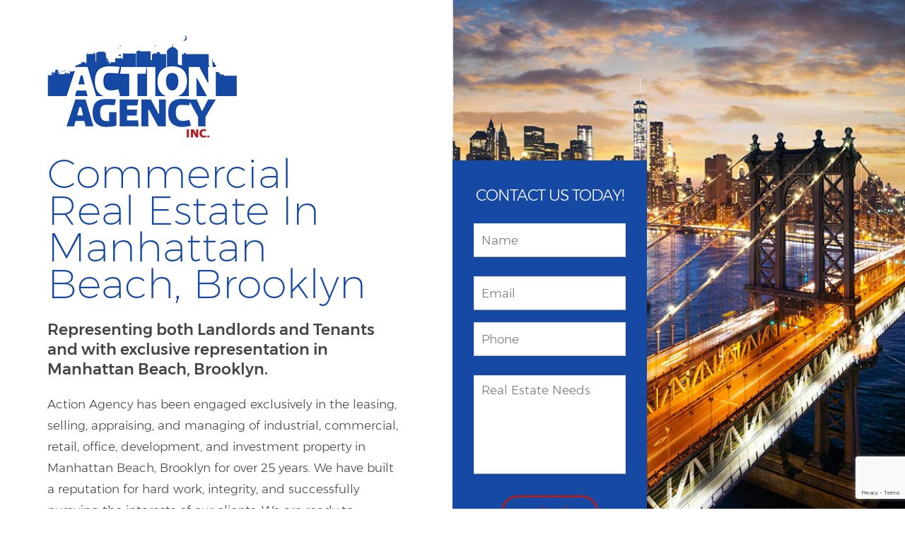

--- FILE ---
content_type: text/html; charset=UTF-8
request_url: https://actionagency.com/commercial-real-estate-manhattan-beach-brooklyn/
body_size: 5177
content:
<!doctype html>
<html lang="en-US" class="no-js">
	<head>
		<meta charset="UTF-8">
		

		<link href="//www.google-analytics.com" rel="dns-prefetch">
		<meta http-equiv="X-UA-Compatible" content="IE=edge,chrome=1">
		<meta name="viewport" content="width=device-width, initial-scale=1.0">
		 

		<meta name='robots' content='index, follow, max-image-preview:large, max-snippet:-1, max-video-preview:-1' />

	<!-- This site is optimized with the Yoast SEO plugin v25.0 - https://yoast.com/wordpress/plugins/seo/ -->
	<title>Commercial Real Estate In Manhattan Beach, Brooklyn | Action Agency</title>
	<link rel="canonical" href="https://actionagency.com/commercial-real-estate-manhattan-beach-brooklyn/" />
	<meta property="og:locale" content="en_US" />
	<meta property="og:type" content="article" />
	<meta property="og:title" content="Commercial Real Estate In Manhattan Beach, Brooklyn | Action Agency" />
	<meta property="og:description" content="Representing both Landlords and Tenants and with exclusive representation in Manhattan Beach, Brooklyn. Action Agency has been engaged exclusively in the leasing, selling, appraising, and managing of industrial, commercial, retail, office, development, and investment property in Manhattan Beach, Brooklyn for over 25 years. We have built a reputation for hard work, integrity, and successfully pursuing... View Article" />
	<meta property="og:url" content="https://actionagency.com/commercial-real-estate-manhattan-beach-brooklyn/" />
	<meta property="og:site_name" content="Action Agency" />
	<meta name="twitter:card" content="summary_large_image" />
	<script type="application/ld+json" class="yoast-schema-graph">{"@context":"https://schema.org","@graph":[{"@type":"WebPage","@id":"https://actionagency.com/commercial-real-estate-manhattan-beach-brooklyn/","url":"https://actionagency.com/commercial-real-estate-manhattan-beach-brooklyn/","name":"Commercial Real Estate In Manhattan Beach, Brooklyn | Action Agency","isPartOf":{"@id":"https://actionagency.com/#website"},"datePublished":"2017-07-03T10:47:28+00:00","breadcrumb":{"@id":"https://actionagency.com/commercial-real-estate-manhattan-beach-brooklyn/#breadcrumb"},"inLanguage":"en-US","potentialAction":[{"@type":"ReadAction","target":["https://actionagency.com/commercial-real-estate-manhattan-beach-brooklyn/"]}]},{"@type":"BreadcrumbList","@id":"https://actionagency.com/commercial-real-estate-manhattan-beach-brooklyn/#breadcrumb","itemListElement":[{"@type":"ListItem","position":1,"name":"Home","item":"https://actionagency.com/"},{"@type":"ListItem","position":2,"name":"Commercial Real Estate In Manhattan Beach, Brooklyn"}]},{"@type":"WebSite","@id":"https://actionagency.com/#website","url":"https://actionagency.com/","name":"Action Agency","description":"Action Agency","potentialAction":[{"@type":"SearchAction","target":{"@type":"EntryPoint","urlTemplate":"https://actionagency.com/?s={search_term_string}"},"query-input":{"@type":"PropertyValueSpecification","valueRequired":true,"valueName":"search_term_string"}}],"inLanguage":"en-US"}]}</script>
	<!-- / Yoast SEO plugin. -->


<link rel='dns-prefetch' href='//maxcdn.bootstrapcdn.com' />
<link rel="alternate" title="oEmbed (JSON)" type="application/json+oembed" href="https://actionagency.com/wp-json/oembed/1.0/embed?url=https%3A%2F%2Factionagency.com%2Fcommercial-real-estate-manhattan-beach-brooklyn%2F" />
<link rel="alternate" title="oEmbed (XML)" type="text/xml+oembed" href="https://actionagency.com/wp-json/oembed/1.0/embed?url=https%3A%2F%2Factionagency.com%2Fcommercial-real-estate-manhattan-beach-brooklyn%2F&#038;format=xml" />
<style id='wp-img-auto-sizes-contain-inline-css' type='text/css'>
img:is([sizes=auto i],[sizes^="auto," i]){contain-intrinsic-size:3000px 1500px}
/*# sourceURL=wp-img-auto-sizes-contain-inline-css */
</style>
<style id='wp-block-library-inline-css' type='text/css'>
:root{--wp-block-synced-color:#7a00df;--wp-block-synced-color--rgb:122,0,223;--wp-bound-block-color:var(--wp-block-synced-color);--wp-editor-canvas-background:#ddd;--wp-admin-theme-color:#007cba;--wp-admin-theme-color--rgb:0,124,186;--wp-admin-theme-color-darker-10:#006ba1;--wp-admin-theme-color-darker-10--rgb:0,107,160.5;--wp-admin-theme-color-darker-20:#005a87;--wp-admin-theme-color-darker-20--rgb:0,90,135;--wp-admin-border-width-focus:2px}@media (min-resolution:192dpi){:root{--wp-admin-border-width-focus:1.5px}}.wp-element-button{cursor:pointer}:root .has-very-light-gray-background-color{background-color:#eee}:root .has-very-dark-gray-background-color{background-color:#313131}:root .has-very-light-gray-color{color:#eee}:root .has-very-dark-gray-color{color:#313131}:root .has-vivid-green-cyan-to-vivid-cyan-blue-gradient-background{background:linear-gradient(135deg,#00d084,#0693e3)}:root .has-purple-crush-gradient-background{background:linear-gradient(135deg,#34e2e4,#4721fb 50%,#ab1dfe)}:root .has-hazy-dawn-gradient-background{background:linear-gradient(135deg,#faaca8,#dad0ec)}:root .has-subdued-olive-gradient-background{background:linear-gradient(135deg,#fafae1,#67a671)}:root .has-atomic-cream-gradient-background{background:linear-gradient(135deg,#fdd79a,#004a59)}:root .has-nightshade-gradient-background{background:linear-gradient(135deg,#330968,#31cdcf)}:root .has-midnight-gradient-background{background:linear-gradient(135deg,#020381,#2874fc)}:root{--wp--preset--font-size--normal:16px;--wp--preset--font-size--huge:42px}.has-regular-font-size{font-size:1em}.has-larger-font-size{font-size:2.625em}.has-normal-font-size{font-size:var(--wp--preset--font-size--normal)}.has-huge-font-size{font-size:var(--wp--preset--font-size--huge)}.has-text-align-center{text-align:center}.has-text-align-left{text-align:left}.has-text-align-right{text-align:right}.has-fit-text{white-space:nowrap!important}#end-resizable-editor-section{display:none}.aligncenter{clear:both}.items-justified-left{justify-content:flex-start}.items-justified-center{justify-content:center}.items-justified-right{justify-content:flex-end}.items-justified-space-between{justify-content:space-between}.screen-reader-text{border:0;clip-path:inset(50%);height:1px;margin:-1px;overflow:hidden;padding:0;position:absolute;width:1px;word-wrap:normal!important}.screen-reader-text:focus{background-color:#ddd;clip-path:none;color:#444;display:block;font-size:1em;height:auto;left:5px;line-height:normal;padding:15px 23px 14px;text-decoration:none;top:5px;width:auto;z-index:100000}html :where(.has-border-color){border-style:solid}html :where([style*=border-top-color]){border-top-style:solid}html :where([style*=border-right-color]){border-right-style:solid}html :where([style*=border-bottom-color]){border-bottom-style:solid}html :where([style*=border-left-color]){border-left-style:solid}html :where([style*=border-width]){border-style:solid}html :where([style*=border-top-width]){border-top-style:solid}html :where([style*=border-right-width]){border-right-style:solid}html :where([style*=border-bottom-width]){border-bottom-style:solid}html :where([style*=border-left-width]){border-left-style:solid}html :where(img[class*=wp-image-]){height:auto;max-width:100%}:where(figure){margin:0 0 1em}html :where(.is-position-sticky){--wp-admin--admin-bar--position-offset:var(--wp-admin--admin-bar--height,0px)}@media screen and (max-width:600px){html :where(.is-position-sticky){--wp-admin--admin-bar--position-offset:0px}}
/*wp_block_styles_on_demand_placeholder:696af77fe3c87*/
/*# sourceURL=wp-block-library-inline-css */
</style>
<style id='classic-theme-styles-inline-css' type='text/css'>
/*! This file is auto-generated */
.wp-block-button__link{color:#fff;background-color:#32373c;border-radius:9999px;box-shadow:none;text-decoration:none;padding:calc(.667em + 2px) calc(1.333em + 2px);font-size:1.125em}.wp-block-file__button{background:#32373c;color:#fff;text-decoration:none}
/*# sourceURL=/wp-includes/css/classic-themes.min.css */
</style>
<link rel='stylesheet' id='contact-form-7-css' href='https://actionagency.com/wp-content/plugins/contact-form-7/includes/css/styles.css?ver=6.0.6' media='all' />
<link rel='stylesheet' id='normalize-css' href='https://actionagency.com/wp-content/themes/actoinagency/normalize.css?ver=1.0' media='all' />
<link rel='stylesheet' id='html5blank-css' href='https://actionagency.com/wp-content/themes/actoinagency/style.css?ver=1.0' media='all' />
<link rel='stylesheet' id='responsive-css' href='https://actionagency.com/wp-content/themes/actoinagency/responsive.css?ver=1.0' media='all' />
<link rel='stylesheet' id='fontawesome-css' href='https://maxcdn.bootstrapcdn.com/font-awesome/4.7.0/css/font-awesome.min.css?ver=1.0' media='all' />
<script type="text/javascript" src="https://actionagency.com/wp-content/themes/actoinagency/js/lib/conditionizr-4.3.0.min.js?ver=4.3.0" id="conditionizr-js"></script>
<script type="text/javascript" src="https://actionagency.com/wp-content/themes/actoinagency/js/lib/modernizr-2.7.1.min.js?ver=2.7.1" id="modernizr-js"></script>
<script type="text/javascript" src="https://actionagency.com/wp-includes/js/jquery/jquery.min.js?ver=3.7.1" id="jquery-core-js"></script>
<script type="text/javascript" src="https://actionagency.com/wp-includes/js/jquery/jquery-migrate.min.js?ver=3.4.1" id="jquery-migrate-js"></script>
<script type="text/javascript" src="https://actionagency.com/wp-content/themes/actoinagency/js/scripts.js?ver=1.0.0" id="html5blankscripts-js"></script>
<link rel="https://api.w.org/" href="https://actionagency.com/wp-json/" /><link rel="alternate" title="JSON" type="application/json" href="https://actionagency.com/wp-json/wp/v2/pages/246" />
	</head>
	<body class="wp-singular page-template page-template-template-leadform page-template-template-leadform-php page page-id-246 wp-theme-actoinagency commercial-real-estate-manhattan-beach-brooklyn">

		<!-- wrapper -->
		<div class="wrapper">

		<div id="content" class="clear">
	
	<main role="main">
		<!-- section -->
		<section>

					<!-- article -->
			<article id="post-246" class="post-246 page type-page status-publish hentry">
				<div class="lead-content">
					<div class="content-block clear">
					<div class="lead-content-left">
						<!-- logo -->
						<div class="lead-logo">
							<a href="https://actionagency.com">
								<img src="https://actionagency.com/wp-content/themes/actoinagency/img/logo.png" alt="Logo" class="logo-img">
							</a>
						</div>
						<!-- /logo -->
						<h1>Commercial Real Estate In Manhattan Beach, Brooklyn</h1>
						<h2>Representing both Landlords and Tenants and with exclusive representation in Manhattan Beach, Brooklyn.</h2>
<p>Action Agency has been engaged exclusively in the leasing, selling, appraising, and managing of industrial, commercial, retail, office, development, and investment property in Manhattan Beach, Brooklyn for over 25 years. We have built a reputation for hard work, integrity, and successfully pursuing the interests of our clients. We are ready to represent all of your real estate needs.</p>
					</div>
					<div class="lead-content-right">
						
<div class="wpcf7 no-js" id="wpcf7-f134-p246-o1" lang="en-US" dir="ltr" data-wpcf7-id="134">
<div class="screen-reader-response"><p role="status" aria-live="polite" aria-atomic="true"></p> <ul></ul></div>
<form action="/commercial-real-estate-manhattan-beach-brooklyn/#wpcf7-f134-p246-o1" method="post" class="wpcf7-form init" aria-label="Contact form" novalidate="novalidate" data-status="init">
<div style="display: none;">
<input type="hidden" name="_wpcf7" value="134" />
<input type="hidden" name="_wpcf7_version" value="6.0.6" />
<input type="hidden" name="_wpcf7_locale" value="en_US" />
<input type="hidden" name="_wpcf7_unit_tag" value="wpcf7-f134-p246-o1" />
<input type="hidden" name="_wpcf7_container_post" value="246" />
<input type="hidden" name="_wpcf7_posted_data_hash" value="" />
<input type="hidden" name="_wpcf7_recaptcha_response" value="" />
</div>
<div class="lead-form">
	<h3>Contact Us Today!
	</h3>
	<div class="contact-form-line clear">
		<p><span class="wpcf7-form-control-wrap" data-name="your-name"><input size="40" maxlength="400" class="wpcf7-form-control wpcf7-text wpcf7-validates-as-required" aria-required="true" aria-invalid="false" placeholder="Name" value="" type="text" name="your-name" /></span>
		</p>
	</div>
	<div class="contact-form-line">
		<p><span class="wpcf7-form-control-wrap" data-name="your-email"><input size="40" maxlength="400" class="wpcf7-form-control wpcf7-email wpcf7-validates-as-required wpcf7-text wpcf7-validates-as-email" aria-required="true" aria-invalid="false" placeholder="Email" value="" type="email" name="your-email" /></span>
		</p>
	</div>
	<div class="contact-form-line two-items clear">
		<p><span class="wpcf7-form-control-wrap" data-name="phone-number"><input size="40" maxlength="400" class="wpcf7-form-control wpcf7-text wpcf7-validates-as-required" aria-required="true" aria-invalid="false" placeholder="Phone" value="" type="text" name="phone-number" /></span>
		</p>
	</div>
	<div class="contact-form-line">
		<p><span class="wpcf7-form-control-wrap" data-name="your-message"><textarea cols="40" rows="10" maxlength="2000" class="wpcf7-form-control wpcf7-textarea" aria-invalid="false" placeholder="Real Estate Needs" name="your-message"></textarea></span>
		</p>
	</div>
	<div class="contact-form-line">
		<p><input class="wpcf7-form-control wpcf7-submit has-spinner" type="submit" value="submit" />
		</p>
	</div>
</div><div class="wpcf7-response-output" aria-hidden="true"></div>
</form>
</div>
					</div>
				</div>

				</div>
			</article>
			<!-- /article -->

		
		
		</section>
		<!-- /section -->
	</main>

<script type='text/javascript'>
	var _gaq = _gaq || [];
	_gaq.push(['_setAccount', 'UA-37677418-1']);
_gaq.push(['_trackPageview']);

	(function() {
		var ga = document.createElement('script'); ga.type = 'text/javascript'; ga.async = true;
		ga.src = ('https:' == document.location.protocol ? 'https://ssl' : 'http://www') + '.google-analytics.com/ga.js';
		var s = document.getElementsByTagName('script')[0]; s.parentNode.insertBefore(ga, s);
	})();
</script>
</div><!-- #content -->


<div class="bottom-content">
<div class="content-block clear">
	<div class="footer-logo"><img src="https://actionagency.com/wp-content/themes/actoinagency/img/lead_footer.png" alt="Logo" class="logo-img"></div>
		<div class="footer-phones">
		<p>or call us at: <a href="tel:7183577200">(718) - 357 - 7200</a> <a href="tel:5168271204">(516) - 827 - 1204</a></p>
</div>

</div>
	</div>

			<!-- footer -->
			<footer class="footer" role="contentinfo">

				<div class="content-block copyright-section">
					<!-- copyright -->
					<div class="copyright">Copyright &copy; 2012-2026 Action Agency Inc.</div>
					<!-- /copyright -->
				</div>


			</footer>
			<!-- /footer -->

		</div>
		<!-- /wrapper -->

		<script type="speculationrules">
{"prefetch":[{"source":"document","where":{"and":[{"href_matches":"/*"},{"not":{"href_matches":["/wp-*.php","/wp-admin/*","/wp-content/uploads/*","/wp-content/*","/wp-content/plugins/*","/wp-content/themes/actoinagency/*","/*\\?(.+)"]}},{"not":{"selector_matches":"a[rel~=\"nofollow\"]"}},{"not":{"selector_matches":".no-prefetch, .no-prefetch a"}}]},"eagerness":"conservative"}]}
</script>
<script type="text/javascript" src="https://actionagency.com/wp-includes/js/dist/hooks.min.js?ver=dd5603f07f9220ed27f1" id="wp-hooks-js"></script>
<script type="text/javascript" src="https://actionagency.com/wp-includes/js/dist/i18n.min.js?ver=c26c3dc7bed366793375" id="wp-i18n-js"></script>
<script type="text/javascript" id="wp-i18n-js-after">
/* <![CDATA[ */
wp.i18n.setLocaleData( { 'text direction\u0004ltr': [ 'ltr' ] } );
//# sourceURL=wp-i18n-js-after
/* ]]> */
</script>
<script type="text/javascript" src="https://actionagency.com/wp-content/plugins/contact-form-7/includes/swv/js/index.js?ver=6.0.6" id="swv-js"></script>
<script type="text/javascript" id="contact-form-7-js-before">
/* <![CDATA[ */
var wpcf7 = {
    "api": {
        "root": "https:\/\/actionagency.com\/wp-json\/",
        "namespace": "contact-form-7\/v1"
    },
    "cached": 1
};
//# sourceURL=contact-form-7-js-before
/* ]]> */
</script>
<script type="text/javascript" src="https://actionagency.com/wp-content/plugins/contact-form-7/includes/js/index.js?ver=6.0.6" id="contact-form-7-js"></script>
<script type="text/javascript" src="https://www.google.com/recaptcha/api.js?render=6LdEg-IUAAAAADMR4aubhup1lflG_DOimkFHfC9o&amp;ver=3.0" id="google-recaptcha-js"></script>
<script type="text/javascript" src="https://actionagency.com/wp-includes/js/dist/vendor/wp-polyfill.min.js?ver=3.15.0" id="wp-polyfill-js"></script>
<script type="text/javascript" id="wpcf7-recaptcha-js-before">
/* <![CDATA[ */
var wpcf7_recaptcha = {
    "sitekey": "6LdEg-IUAAAAADMR4aubhup1lflG_DOimkFHfC9o",
    "actions": {
        "homepage": "homepage",
        "contactform": "contactform"
    }
};
//# sourceURL=wpcf7-recaptcha-js-before
/* ]]> */
</script>
<script type="text/javascript" src="https://actionagency.com/wp-content/plugins/contact-form-7/modules/recaptcha/index.js?ver=6.0.6" id="wpcf7-recaptcha-js"></script>

	</body>
</html>

<!-- Dynamic page generated in 0.388 seconds. -->
<!-- Cached page generated by WP-Super-Cache on 2026-01-16 21:44:15 -->

<!-- super cache -->

--- FILE ---
content_type: text/html; charset=utf-8
request_url: https://www.google.com/recaptcha/api2/anchor?ar=1&k=6LdEg-IUAAAAADMR4aubhup1lflG_DOimkFHfC9o&co=aHR0cHM6Ly9hY3Rpb25hZ2VuY3kuY29tOjQ0Mw..&hl=en&v=PoyoqOPhxBO7pBk68S4YbpHZ&size=invisible&anchor-ms=20000&execute-ms=30000&cb=e79h341re6b7
body_size: 48879
content:
<!DOCTYPE HTML><html dir="ltr" lang="en"><head><meta http-equiv="Content-Type" content="text/html; charset=UTF-8">
<meta http-equiv="X-UA-Compatible" content="IE=edge">
<title>reCAPTCHA</title>
<style type="text/css">
/* cyrillic-ext */
@font-face {
  font-family: 'Roboto';
  font-style: normal;
  font-weight: 400;
  font-stretch: 100%;
  src: url(//fonts.gstatic.com/s/roboto/v48/KFO7CnqEu92Fr1ME7kSn66aGLdTylUAMa3GUBHMdazTgWw.woff2) format('woff2');
  unicode-range: U+0460-052F, U+1C80-1C8A, U+20B4, U+2DE0-2DFF, U+A640-A69F, U+FE2E-FE2F;
}
/* cyrillic */
@font-face {
  font-family: 'Roboto';
  font-style: normal;
  font-weight: 400;
  font-stretch: 100%;
  src: url(//fonts.gstatic.com/s/roboto/v48/KFO7CnqEu92Fr1ME7kSn66aGLdTylUAMa3iUBHMdazTgWw.woff2) format('woff2');
  unicode-range: U+0301, U+0400-045F, U+0490-0491, U+04B0-04B1, U+2116;
}
/* greek-ext */
@font-face {
  font-family: 'Roboto';
  font-style: normal;
  font-weight: 400;
  font-stretch: 100%;
  src: url(//fonts.gstatic.com/s/roboto/v48/KFO7CnqEu92Fr1ME7kSn66aGLdTylUAMa3CUBHMdazTgWw.woff2) format('woff2');
  unicode-range: U+1F00-1FFF;
}
/* greek */
@font-face {
  font-family: 'Roboto';
  font-style: normal;
  font-weight: 400;
  font-stretch: 100%;
  src: url(//fonts.gstatic.com/s/roboto/v48/KFO7CnqEu92Fr1ME7kSn66aGLdTylUAMa3-UBHMdazTgWw.woff2) format('woff2');
  unicode-range: U+0370-0377, U+037A-037F, U+0384-038A, U+038C, U+038E-03A1, U+03A3-03FF;
}
/* math */
@font-face {
  font-family: 'Roboto';
  font-style: normal;
  font-weight: 400;
  font-stretch: 100%;
  src: url(//fonts.gstatic.com/s/roboto/v48/KFO7CnqEu92Fr1ME7kSn66aGLdTylUAMawCUBHMdazTgWw.woff2) format('woff2');
  unicode-range: U+0302-0303, U+0305, U+0307-0308, U+0310, U+0312, U+0315, U+031A, U+0326-0327, U+032C, U+032F-0330, U+0332-0333, U+0338, U+033A, U+0346, U+034D, U+0391-03A1, U+03A3-03A9, U+03B1-03C9, U+03D1, U+03D5-03D6, U+03F0-03F1, U+03F4-03F5, U+2016-2017, U+2034-2038, U+203C, U+2040, U+2043, U+2047, U+2050, U+2057, U+205F, U+2070-2071, U+2074-208E, U+2090-209C, U+20D0-20DC, U+20E1, U+20E5-20EF, U+2100-2112, U+2114-2115, U+2117-2121, U+2123-214F, U+2190, U+2192, U+2194-21AE, U+21B0-21E5, U+21F1-21F2, U+21F4-2211, U+2213-2214, U+2216-22FF, U+2308-230B, U+2310, U+2319, U+231C-2321, U+2336-237A, U+237C, U+2395, U+239B-23B7, U+23D0, U+23DC-23E1, U+2474-2475, U+25AF, U+25B3, U+25B7, U+25BD, U+25C1, U+25CA, U+25CC, U+25FB, U+266D-266F, U+27C0-27FF, U+2900-2AFF, U+2B0E-2B11, U+2B30-2B4C, U+2BFE, U+3030, U+FF5B, U+FF5D, U+1D400-1D7FF, U+1EE00-1EEFF;
}
/* symbols */
@font-face {
  font-family: 'Roboto';
  font-style: normal;
  font-weight: 400;
  font-stretch: 100%;
  src: url(//fonts.gstatic.com/s/roboto/v48/KFO7CnqEu92Fr1ME7kSn66aGLdTylUAMaxKUBHMdazTgWw.woff2) format('woff2');
  unicode-range: U+0001-000C, U+000E-001F, U+007F-009F, U+20DD-20E0, U+20E2-20E4, U+2150-218F, U+2190, U+2192, U+2194-2199, U+21AF, U+21E6-21F0, U+21F3, U+2218-2219, U+2299, U+22C4-22C6, U+2300-243F, U+2440-244A, U+2460-24FF, U+25A0-27BF, U+2800-28FF, U+2921-2922, U+2981, U+29BF, U+29EB, U+2B00-2BFF, U+4DC0-4DFF, U+FFF9-FFFB, U+10140-1018E, U+10190-1019C, U+101A0, U+101D0-101FD, U+102E0-102FB, U+10E60-10E7E, U+1D2C0-1D2D3, U+1D2E0-1D37F, U+1F000-1F0FF, U+1F100-1F1AD, U+1F1E6-1F1FF, U+1F30D-1F30F, U+1F315, U+1F31C, U+1F31E, U+1F320-1F32C, U+1F336, U+1F378, U+1F37D, U+1F382, U+1F393-1F39F, U+1F3A7-1F3A8, U+1F3AC-1F3AF, U+1F3C2, U+1F3C4-1F3C6, U+1F3CA-1F3CE, U+1F3D4-1F3E0, U+1F3ED, U+1F3F1-1F3F3, U+1F3F5-1F3F7, U+1F408, U+1F415, U+1F41F, U+1F426, U+1F43F, U+1F441-1F442, U+1F444, U+1F446-1F449, U+1F44C-1F44E, U+1F453, U+1F46A, U+1F47D, U+1F4A3, U+1F4B0, U+1F4B3, U+1F4B9, U+1F4BB, U+1F4BF, U+1F4C8-1F4CB, U+1F4D6, U+1F4DA, U+1F4DF, U+1F4E3-1F4E6, U+1F4EA-1F4ED, U+1F4F7, U+1F4F9-1F4FB, U+1F4FD-1F4FE, U+1F503, U+1F507-1F50B, U+1F50D, U+1F512-1F513, U+1F53E-1F54A, U+1F54F-1F5FA, U+1F610, U+1F650-1F67F, U+1F687, U+1F68D, U+1F691, U+1F694, U+1F698, U+1F6AD, U+1F6B2, U+1F6B9-1F6BA, U+1F6BC, U+1F6C6-1F6CF, U+1F6D3-1F6D7, U+1F6E0-1F6EA, U+1F6F0-1F6F3, U+1F6F7-1F6FC, U+1F700-1F7FF, U+1F800-1F80B, U+1F810-1F847, U+1F850-1F859, U+1F860-1F887, U+1F890-1F8AD, U+1F8B0-1F8BB, U+1F8C0-1F8C1, U+1F900-1F90B, U+1F93B, U+1F946, U+1F984, U+1F996, U+1F9E9, U+1FA00-1FA6F, U+1FA70-1FA7C, U+1FA80-1FA89, U+1FA8F-1FAC6, U+1FACE-1FADC, U+1FADF-1FAE9, U+1FAF0-1FAF8, U+1FB00-1FBFF;
}
/* vietnamese */
@font-face {
  font-family: 'Roboto';
  font-style: normal;
  font-weight: 400;
  font-stretch: 100%;
  src: url(//fonts.gstatic.com/s/roboto/v48/KFO7CnqEu92Fr1ME7kSn66aGLdTylUAMa3OUBHMdazTgWw.woff2) format('woff2');
  unicode-range: U+0102-0103, U+0110-0111, U+0128-0129, U+0168-0169, U+01A0-01A1, U+01AF-01B0, U+0300-0301, U+0303-0304, U+0308-0309, U+0323, U+0329, U+1EA0-1EF9, U+20AB;
}
/* latin-ext */
@font-face {
  font-family: 'Roboto';
  font-style: normal;
  font-weight: 400;
  font-stretch: 100%;
  src: url(//fonts.gstatic.com/s/roboto/v48/KFO7CnqEu92Fr1ME7kSn66aGLdTylUAMa3KUBHMdazTgWw.woff2) format('woff2');
  unicode-range: U+0100-02BA, U+02BD-02C5, U+02C7-02CC, U+02CE-02D7, U+02DD-02FF, U+0304, U+0308, U+0329, U+1D00-1DBF, U+1E00-1E9F, U+1EF2-1EFF, U+2020, U+20A0-20AB, U+20AD-20C0, U+2113, U+2C60-2C7F, U+A720-A7FF;
}
/* latin */
@font-face {
  font-family: 'Roboto';
  font-style: normal;
  font-weight: 400;
  font-stretch: 100%;
  src: url(//fonts.gstatic.com/s/roboto/v48/KFO7CnqEu92Fr1ME7kSn66aGLdTylUAMa3yUBHMdazQ.woff2) format('woff2');
  unicode-range: U+0000-00FF, U+0131, U+0152-0153, U+02BB-02BC, U+02C6, U+02DA, U+02DC, U+0304, U+0308, U+0329, U+2000-206F, U+20AC, U+2122, U+2191, U+2193, U+2212, U+2215, U+FEFF, U+FFFD;
}
/* cyrillic-ext */
@font-face {
  font-family: 'Roboto';
  font-style: normal;
  font-weight: 500;
  font-stretch: 100%;
  src: url(//fonts.gstatic.com/s/roboto/v48/KFO7CnqEu92Fr1ME7kSn66aGLdTylUAMa3GUBHMdazTgWw.woff2) format('woff2');
  unicode-range: U+0460-052F, U+1C80-1C8A, U+20B4, U+2DE0-2DFF, U+A640-A69F, U+FE2E-FE2F;
}
/* cyrillic */
@font-face {
  font-family: 'Roboto';
  font-style: normal;
  font-weight: 500;
  font-stretch: 100%;
  src: url(//fonts.gstatic.com/s/roboto/v48/KFO7CnqEu92Fr1ME7kSn66aGLdTylUAMa3iUBHMdazTgWw.woff2) format('woff2');
  unicode-range: U+0301, U+0400-045F, U+0490-0491, U+04B0-04B1, U+2116;
}
/* greek-ext */
@font-face {
  font-family: 'Roboto';
  font-style: normal;
  font-weight: 500;
  font-stretch: 100%;
  src: url(//fonts.gstatic.com/s/roboto/v48/KFO7CnqEu92Fr1ME7kSn66aGLdTylUAMa3CUBHMdazTgWw.woff2) format('woff2');
  unicode-range: U+1F00-1FFF;
}
/* greek */
@font-face {
  font-family: 'Roboto';
  font-style: normal;
  font-weight: 500;
  font-stretch: 100%;
  src: url(//fonts.gstatic.com/s/roboto/v48/KFO7CnqEu92Fr1ME7kSn66aGLdTylUAMa3-UBHMdazTgWw.woff2) format('woff2');
  unicode-range: U+0370-0377, U+037A-037F, U+0384-038A, U+038C, U+038E-03A1, U+03A3-03FF;
}
/* math */
@font-face {
  font-family: 'Roboto';
  font-style: normal;
  font-weight: 500;
  font-stretch: 100%;
  src: url(//fonts.gstatic.com/s/roboto/v48/KFO7CnqEu92Fr1ME7kSn66aGLdTylUAMawCUBHMdazTgWw.woff2) format('woff2');
  unicode-range: U+0302-0303, U+0305, U+0307-0308, U+0310, U+0312, U+0315, U+031A, U+0326-0327, U+032C, U+032F-0330, U+0332-0333, U+0338, U+033A, U+0346, U+034D, U+0391-03A1, U+03A3-03A9, U+03B1-03C9, U+03D1, U+03D5-03D6, U+03F0-03F1, U+03F4-03F5, U+2016-2017, U+2034-2038, U+203C, U+2040, U+2043, U+2047, U+2050, U+2057, U+205F, U+2070-2071, U+2074-208E, U+2090-209C, U+20D0-20DC, U+20E1, U+20E5-20EF, U+2100-2112, U+2114-2115, U+2117-2121, U+2123-214F, U+2190, U+2192, U+2194-21AE, U+21B0-21E5, U+21F1-21F2, U+21F4-2211, U+2213-2214, U+2216-22FF, U+2308-230B, U+2310, U+2319, U+231C-2321, U+2336-237A, U+237C, U+2395, U+239B-23B7, U+23D0, U+23DC-23E1, U+2474-2475, U+25AF, U+25B3, U+25B7, U+25BD, U+25C1, U+25CA, U+25CC, U+25FB, U+266D-266F, U+27C0-27FF, U+2900-2AFF, U+2B0E-2B11, U+2B30-2B4C, U+2BFE, U+3030, U+FF5B, U+FF5D, U+1D400-1D7FF, U+1EE00-1EEFF;
}
/* symbols */
@font-face {
  font-family: 'Roboto';
  font-style: normal;
  font-weight: 500;
  font-stretch: 100%;
  src: url(//fonts.gstatic.com/s/roboto/v48/KFO7CnqEu92Fr1ME7kSn66aGLdTylUAMaxKUBHMdazTgWw.woff2) format('woff2');
  unicode-range: U+0001-000C, U+000E-001F, U+007F-009F, U+20DD-20E0, U+20E2-20E4, U+2150-218F, U+2190, U+2192, U+2194-2199, U+21AF, U+21E6-21F0, U+21F3, U+2218-2219, U+2299, U+22C4-22C6, U+2300-243F, U+2440-244A, U+2460-24FF, U+25A0-27BF, U+2800-28FF, U+2921-2922, U+2981, U+29BF, U+29EB, U+2B00-2BFF, U+4DC0-4DFF, U+FFF9-FFFB, U+10140-1018E, U+10190-1019C, U+101A0, U+101D0-101FD, U+102E0-102FB, U+10E60-10E7E, U+1D2C0-1D2D3, U+1D2E0-1D37F, U+1F000-1F0FF, U+1F100-1F1AD, U+1F1E6-1F1FF, U+1F30D-1F30F, U+1F315, U+1F31C, U+1F31E, U+1F320-1F32C, U+1F336, U+1F378, U+1F37D, U+1F382, U+1F393-1F39F, U+1F3A7-1F3A8, U+1F3AC-1F3AF, U+1F3C2, U+1F3C4-1F3C6, U+1F3CA-1F3CE, U+1F3D4-1F3E0, U+1F3ED, U+1F3F1-1F3F3, U+1F3F5-1F3F7, U+1F408, U+1F415, U+1F41F, U+1F426, U+1F43F, U+1F441-1F442, U+1F444, U+1F446-1F449, U+1F44C-1F44E, U+1F453, U+1F46A, U+1F47D, U+1F4A3, U+1F4B0, U+1F4B3, U+1F4B9, U+1F4BB, U+1F4BF, U+1F4C8-1F4CB, U+1F4D6, U+1F4DA, U+1F4DF, U+1F4E3-1F4E6, U+1F4EA-1F4ED, U+1F4F7, U+1F4F9-1F4FB, U+1F4FD-1F4FE, U+1F503, U+1F507-1F50B, U+1F50D, U+1F512-1F513, U+1F53E-1F54A, U+1F54F-1F5FA, U+1F610, U+1F650-1F67F, U+1F687, U+1F68D, U+1F691, U+1F694, U+1F698, U+1F6AD, U+1F6B2, U+1F6B9-1F6BA, U+1F6BC, U+1F6C6-1F6CF, U+1F6D3-1F6D7, U+1F6E0-1F6EA, U+1F6F0-1F6F3, U+1F6F7-1F6FC, U+1F700-1F7FF, U+1F800-1F80B, U+1F810-1F847, U+1F850-1F859, U+1F860-1F887, U+1F890-1F8AD, U+1F8B0-1F8BB, U+1F8C0-1F8C1, U+1F900-1F90B, U+1F93B, U+1F946, U+1F984, U+1F996, U+1F9E9, U+1FA00-1FA6F, U+1FA70-1FA7C, U+1FA80-1FA89, U+1FA8F-1FAC6, U+1FACE-1FADC, U+1FADF-1FAE9, U+1FAF0-1FAF8, U+1FB00-1FBFF;
}
/* vietnamese */
@font-face {
  font-family: 'Roboto';
  font-style: normal;
  font-weight: 500;
  font-stretch: 100%;
  src: url(//fonts.gstatic.com/s/roboto/v48/KFO7CnqEu92Fr1ME7kSn66aGLdTylUAMa3OUBHMdazTgWw.woff2) format('woff2');
  unicode-range: U+0102-0103, U+0110-0111, U+0128-0129, U+0168-0169, U+01A0-01A1, U+01AF-01B0, U+0300-0301, U+0303-0304, U+0308-0309, U+0323, U+0329, U+1EA0-1EF9, U+20AB;
}
/* latin-ext */
@font-face {
  font-family: 'Roboto';
  font-style: normal;
  font-weight: 500;
  font-stretch: 100%;
  src: url(//fonts.gstatic.com/s/roboto/v48/KFO7CnqEu92Fr1ME7kSn66aGLdTylUAMa3KUBHMdazTgWw.woff2) format('woff2');
  unicode-range: U+0100-02BA, U+02BD-02C5, U+02C7-02CC, U+02CE-02D7, U+02DD-02FF, U+0304, U+0308, U+0329, U+1D00-1DBF, U+1E00-1E9F, U+1EF2-1EFF, U+2020, U+20A0-20AB, U+20AD-20C0, U+2113, U+2C60-2C7F, U+A720-A7FF;
}
/* latin */
@font-face {
  font-family: 'Roboto';
  font-style: normal;
  font-weight: 500;
  font-stretch: 100%;
  src: url(//fonts.gstatic.com/s/roboto/v48/KFO7CnqEu92Fr1ME7kSn66aGLdTylUAMa3yUBHMdazQ.woff2) format('woff2');
  unicode-range: U+0000-00FF, U+0131, U+0152-0153, U+02BB-02BC, U+02C6, U+02DA, U+02DC, U+0304, U+0308, U+0329, U+2000-206F, U+20AC, U+2122, U+2191, U+2193, U+2212, U+2215, U+FEFF, U+FFFD;
}
/* cyrillic-ext */
@font-face {
  font-family: 'Roboto';
  font-style: normal;
  font-weight: 900;
  font-stretch: 100%;
  src: url(//fonts.gstatic.com/s/roboto/v48/KFO7CnqEu92Fr1ME7kSn66aGLdTylUAMa3GUBHMdazTgWw.woff2) format('woff2');
  unicode-range: U+0460-052F, U+1C80-1C8A, U+20B4, U+2DE0-2DFF, U+A640-A69F, U+FE2E-FE2F;
}
/* cyrillic */
@font-face {
  font-family: 'Roboto';
  font-style: normal;
  font-weight: 900;
  font-stretch: 100%;
  src: url(//fonts.gstatic.com/s/roboto/v48/KFO7CnqEu92Fr1ME7kSn66aGLdTylUAMa3iUBHMdazTgWw.woff2) format('woff2');
  unicode-range: U+0301, U+0400-045F, U+0490-0491, U+04B0-04B1, U+2116;
}
/* greek-ext */
@font-face {
  font-family: 'Roboto';
  font-style: normal;
  font-weight: 900;
  font-stretch: 100%;
  src: url(//fonts.gstatic.com/s/roboto/v48/KFO7CnqEu92Fr1ME7kSn66aGLdTylUAMa3CUBHMdazTgWw.woff2) format('woff2');
  unicode-range: U+1F00-1FFF;
}
/* greek */
@font-face {
  font-family: 'Roboto';
  font-style: normal;
  font-weight: 900;
  font-stretch: 100%;
  src: url(//fonts.gstatic.com/s/roboto/v48/KFO7CnqEu92Fr1ME7kSn66aGLdTylUAMa3-UBHMdazTgWw.woff2) format('woff2');
  unicode-range: U+0370-0377, U+037A-037F, U+0384-038A, U+038C, U+038E-03A1, U+03A3-03FF;
}
/* math */
@font-face {
  font-family: 'Roboto';
  font-style: normal;
  font-weight: 900;
  font-stretch: 100%;
  src: url(//fonts.gstatic.com/s/roboto/v48/KFO7CnqEu92Fr1ME7kSn66aGLdTylUAMawCUBHMdazTgWw.woff2) format('woff2');
  unicode-range: U+0302-0303, U+0305, U+0307-0308, U+0310, U+0312, U+0315, U+031A, U+0326-0327, U+032C, U+032F-0330, U+0332-0333, U+0338, U+033A, U+0346, U+034D, U+0391-03A1, U+03A3-03A9, U+03B1-03C9, U+03D1, U+03D5-03D6, U+03F0-03F1, U+03F4-03F5, U+2016-2017, U+2034-2038, U+203C, U+2040, U+2043, U+2047, U+2050, U+2057, U+205F, U+2070-2071, U+2074-208E, U+2090-209C, U+20D0-20DC, U+20E1, U+20E5-20EF, U+2100-2112, U+2114-2115, U+2117-2121, U+2123-214F, U+2190, U+2192, U+2194-21AE, U+21B0-21E5, U+21F1-21F2, U+21F4-2211, U+2213-2214, U+2216-22FF, U+2308-230B, U+2310, U+2319, U+231C-2321, U+2336-237A, U+237C, U+2395, U+239B-23B7, U+23D0, U+23DC-23E1, U+2474-2475, U+25AF, U+25B3, U+25B7, U+25BD, U+25C1, U+25CA, U+25CC, U+25FB, U+266D-266F, U+27C0-27FF, U+2900-2AFF, U+2B0E-2B11, U+2B30-2B4C, U+2BFE, U+3030, U+FF5B, U+FF5D, U+1D400-1D7FF, U+1EE00-1EEFF;
}
/* symbols */
@font-face {
  font-family: 'Roboto';
  font-style: normal;
  font-weight: 900;
  font-stretch: 100%;
  src: url(//fonts.gstatic.com/s/roboto/v48/KFO7CnqEu92Fr1ME7kSn66aGLdTylUAMaxKUBHMdazTgWw.woff2) format('woff2');
  unicode-range: U+0001-000C, U+000E-001F, U+007F-009F, U+20DD-20E0, U+20E2-20E4, U+2150-218F, U+2190, U+2192, U+2194-2199, U+21AF, U+21E6-21F0, U+21F3, U+2218-2219, U+2299, U+22C4-22C6, U+2300-243F, U+2440-244A, U+2460-24FF, U+25A0-27BF, U+2800-28FF, U+2921-2922, U+2981, U+29BF, U+29EB, U+2B00-2BFF, U+4DC0-4DFF, U+FFF9-FFFB, U+10140-1018E, U+10190-1019C, U+101A0, U+101D0-101FD, U+102E0-102FB, U+10E60-10E7E, U+1D2C0-1D2D3, U+1D2E0-1D37F, U+1F000-1F0FF, U+1F100-1F1AD, U+1F1E6-1F1FF, U+1F30D-1F30F, U+1F315, U+1F31C, U+1F31E, U+1F320-1F32C, U+1F336, U+1F378, U+1F37D, U+1F382, U+1F393-1F39F, U+1F3A7-1F3A8, U+1F3AC-1F3AF, U+1F3C2, U+1F3C4-1F3C6, U+1F3CA-1F3CE, U+1F3D4-1F3E0, U+1F3ED, U+1F3F1-1F3F3, U+1F3F5-1F3F7, U+1F408, U+1F415, U+1F41F, U+1F426, U+1F43F, U+1F441-1F442, U+1F444, U+1F446-1F449, U+1F44C-1F44E, U+1F453, U+1F46A, U+1F47D, U+1F4A3, U+1F4B0, U+1F4B3, U+1F4B9, U+1F4BB, U+1F4BF, U+1F4C8-1F4CB, U+1F4D6, U+1F4DA, U+1F4DF, U+1F4E3-1F4E6, U+1F4EA-1F4ED, U+1F4F7, U+1F4F9-1F4FB, U+1F4FD-1F4FE, U+1F503, U+1F507-1F50B, U+1F50D, U+1F512-1F513, U+1F53E-1F54A, U+1F54F-1F5FA, U+1F610, U+1F650-1F67F, U+1F687, U+1F68D, U+1F691, U+1F694, U+1F698, U+1F6AD, U+1F6B2, U+1F6B9-1F6BA, U+1F6BC, U+1F6C6-1F6CF, U+1F6D3-1F6D7, U+1F6E0-1F6EA, U+1F6F0-1F6F3, U+1F6F7-1F6FC, U+1F700-1F7FF, U+1F800-1F80B, U+1F810-1F847, U+1F850-1F859, U+1F860-1F887, U+1F890-1F8AD, U+1F8B0-1F8BB, U+1F8C0-1F8C1, U+1F900-1F90B, U+1F93B, U+1F946, U+1F984, U+1F996, U+1F9E9, U+1FA00-1FA6F, U+1FA70-1FA7C, U+1FA80-1FA89, U+1FA8F-1FAC6, U+1FACE-1FADC, U+1FADF-1FAE9, U+1FAF0-1FAF8, U+1FB00-1FBFF;
}
/* vietnamese */
@font-face {
  font-family: 'Roboto';
  font-style: normal;
  font-weight: 900;
  font-stretch: 100%;
  src: url(//fonts.gstatic.com/s/roboto/v48/KFO7CnqEu92Fr1ME7kSn66aGLdTylUAMa3OUBHMdazTgWw.woff2) format('woff2');
  unicode-range: U+0102-0103, U+0110-0111, U+0128-0129, U+0168-0169, U+01A0-01A1, U+01AF-01B0, U+0300-0301, U+0303-0304, U+0308-0309, U+0323, U+0329, U+1EA0-1EF9, U+20AB;
}
/* latin-ext */
@font-face {
  font-family: 'Roboto';
  font-style: normal;
  font-weight: 900;
  font-stretch: 100%;
  src: url(//fonts.gstatic.com/s/roboto/v48/KFO7CnqEu92Fr1ME7kSn66aGLdTylUAMa3KUBHMdazTgWw.woff2) format('woff2');
  unicode-range: U+0100-02BA, U+02BD-02C5, U+02C7-02CC, U+02CE-02D7, U+02DD-02FF, U+0304, U+0308, U+0329, U+1D00-1DBF, U+1E00-1E9F, U+1EF2-1EFF, U+2020, U+20A0-20AB, U+20AD-20C0, U+2113, U+2C60-2C7F, U+A720-A7FF;
}
/* latin */
@font-face {
  font-family: 'Roboto';
  font-style: normal;
  font-weight: 900;
  font-stretch: 100%;
  src: url(//fonts.gstatic.com/s/roboto/v48/KFO7CnqEu92Fr1ME7kSn66aGLdTylUAMa3yUBHMdazQ.woff2) format('woff2');
  unicode-range: U+0000-00FF, U+0131, U+0152-0153, U+02BB-02BC, U+02C6, U+02DA, U+02DC, U+0304, U+0308, U+0329, U+2000-206F, U+20AC, U+2122, U+2191, U+2193, U+2212, U+2215, U+FEFF, U+FFFD;
}

</style>
<link rel="stylesheet" type="text/css" href="https://www.gstatic.com/recaptcha/releases/PoyoqOPhxBO7pBk68S4YbpHZ/styles__ltr.css">
<script nonce="JDg6i3ehnjfGN9wq1-SerQ" type="text/javascript">window['__recaptcha_api'] = 'https://www.google.com/recaptcha/api2/';</script>
<script type="text/javascript" src="https://www.gstatic.com/recaptcha/releases/PoyoqOPhxBO7pBk68S4YbpHZ/recaptcha__en.js" nonce="JDg6i3ehnjfGN9wq1-SerQ">
      
    </script></head>
<body><div id="rc-anchor-alert" class="rc-anchor-alert"></div>
<input type="hidden" id="recaptcha-token" value="[base64]">
<script type="text/javascript" nonce="JDg6i3ehnjfGN9wq1-SerQ">
      recaptcha.anchor.Main.init("[\x22ainput\x22,[\x22bgdata\x22,\x22\x22,\[base64]/[base64]/bmV3IFpbdF0obVswXSk6Sz09Mj9uZXcgWlt0XShtWzBdLG1bMV0pOks9PTM/bmV3IFpbdF0obVswXSxtWzFdLG1bMl0pOks9PTQ/[base64]/[base64]/[base64]/[base64]/[base64]/[base64]/[base64]/[base64]/[base64]/[base64]/[base64]/[base64]/[base64]/[base64]\\u003d\\u003d\x22,\[base64]\\u003d\x22,\x22GMO9ISc5wp01w71Lwq/CuRnDjTTCrsOJQHZQZ8ORcw/DoE8dOF08woHDtsOiCQd6WcKHUcKgw5IGw6jDoMOWw4JmICUwMUp/LcOadcK9fMO/GRHDnmDDlnzCik1OCDwLwq9wOUDDtE03FMKVwqctUsKyw4Rxwo90w5fCsMKTwqLDhQnDiVPCvxFfw7J8woXDmcOww5vChRMZwq3Duk7CpcKIw6E/w7bCtWnCpQ5ETEYaNQHCqcK1wrp3wrfDhgLDm8OSwp4Uw67DlMKNNcKWE8OnGRzCnzYsw4rCvcOjwoHDoMOMAsO5GxsDwqdxMVrDh8Ogwpt8w4zDtV3DomfCqMOXZsOtw6cBw4xYemTCtk/DoglXfznCsmHDtsKjCSrDnX98w5LCk8O8w7rCjmVYw6BRAGzCqzVXw53Dp8OXDMOLST09DEfCpCvCkcO3wrvDgcOJwqnDpMOfwodQw7XCssOAXAAywqNPwqHCt37DosO8w4ZcfMO1w6EQC8Kqw6tlw64VLn/[base64]/DvzPCvsOaw6XDkVbDk2w8DVYKw6EhBcOyKsKjw7lNw6gIwp3DisOUw5kXw7HDnHkvw6obf8KuPzvDqCREw6hmwrprRzvDphQ2wp0rcMOAwrAXCsORwq0fw6FbZ8KCQX4lDcKBFMKCQFggw6F/eXXDo8ORFcK/[base64]/CkFnCssO3VmAjDMKuHMKCDBMQYsObPMO2S8K4IsOaFQYhPFshesOtHwgaXibDs3FRw5lUWj1fTcORQ33Cs2hdw6B7w4plaHpLw5DCgMKgaFRowplZw79xw4LDlgPDvVvDicKSZgrCqHXCk8OyAsKYw5IGdsKrHRPDlsKew4HDkknDjmXDp0YqwrrCm0/DgsOXb8OoaCdvJ2fCqsKDwoN2w6psw7RYw4zDtsKVYsKyfsK+wqliey10S8O2cVgowqMPJFAJwr09wrJkcj0ABT1BwqXDthbDkWjDq8O7wrIgw4nCog7DmsOtRkHDpU5awobCvjVWYS3DiwFJw7jDtmcGwpfCtcOSw5vDow/CqiLCm3R/PkMdw7/CkBUiwqjCnsOnwq7DmHUcwoovLiHDlhVTwr/DmsOCDBPCvcOGWAPCuQjCvMOOw7LClcKvwq/Dk8OATyrCusKGIgcBDMK4w7fDvBAcf0Q7c8OUD8KfVFPCo1bCncOhWw3ClMKRA8O6KsKqw6JJCMOXTcOvMGZXO8Kiwop6EnTDg8OXfMO/[base64]/CiR3DgMK/Sk/[base64]/XcK7DnZodFjClMOCw4TCt8KuwpjCrHzDuzIUwps2dsKnwpLDhjfCr8K3QsOaXhrDq8OxZGJWwpDCr8KpHnPDhCJ6wrDCiQobI21bEkBnwphgcSlkw5LCkBBFWGPDhFLCgcO/wr9fw43DssOoJsOTwpsJw7zClhRuwr7DsUXCk1Faw4dlwoRUQ8K5YsOyWsOOwo5iw5/Du2shwo7CtAVRw6V0w6AHOcKNw5krIsOcN8Ozwq8eCsKYJTfCmwTCisKUwo00A8OmwoTDjn7Dv8K9cMO+OcKxwpIrFR5iwrRxwpbCj8O9wpJAw4hwLE8gIRzCoMKFMcKDw6nCncKww7wGwrUWV8KNGVzCr8KZw7fCqMOFwp4mDcKAVxvCu8KFwr/Dj1xQMcK6LALDkVTCkMOaHU8/w7BRFcOYwrfCiFFkJ0hHwqvCljPDqcKBw73CqRnCtMOjEhnDgVYUw5l4w5zCm2rDqMO1wr/CqsK5QHkKIcOMe3Udw6zDu8OPdAsRw44vwqvCm8K5bXAlJcOjwp85CMKqEgEfw67DpcOLwrptZ8OeT8K0wooMw5saTsOyw6Exw6/CpcOQMWDCi8KOw6ZJwp9nw6TCgMKwBkBtJcO/O8KpDUXDrS/Dh8KawoEgwrdJwrfCrWA+Zl3Cv8KKwo/DnMKGw4nChAgLNn8uw4UNw6zClX5dJlXClFPDgMO3w7/[base64]/DrHjCpEDChcO8ATPCjcK5Q3HDu8KlGsKUUMKVFMO8wrnDvxvDvsOKwqMLEcKGVsKFHlogU8OKw7zCjsKaw5AawoXDtx/CvsOpAyfCm8KUU1lEwqbDtMKHwrg4w4LCmDzCqMKLw6ECwrnCqsKlF8Kzw408PGoaFH/[base64]/Oz/[base64]/[base64]/CkzIcwq/DqzNLDkXChCANw544w6PDqg0+woswN1DCtMKiwp/Cim/DpsOAwqggZsKhcMKbQj8PwobDrwHCgcKRdWNAPzkkfRTCggQFTFM8w6cIVgEUU8KhwpsUwqbChsO/w7fDjMOrIywDwojChsOvTUQ+wonDhlwLKcKzB3R9ZDTDscOlwqzCosO3dcOdNmgJwoFYch7CicOsWTjCkcO0AcOyUG/ClcKOAB0dZcOeYWbCusOJZcKMwpbCqyNXwrTCiUU6esOeP8OhWGQKwrfDmRZww7dCNBkvLFISDsKrfH1nw65Xw6nDsgUwSVfCu2fDiMKoSkkJw5dRwotyKcKwEk97w7zDmsKbw7kRw4bDlH7DgsOMIxIwdDcWw7djXMK7w4HDpScmw7LCjzQQXh/Dk8O7w6bCgMO+wp1UwoHDhDVdwqjCqMOAMMKPwp0XwpTDuifDtsOrCSVwHsKzwrA+c0cCw6UpPWo+HsOzCcO2w5TDoMOoCSE2PDVqP8KTw40fwqBPHA7Cux8Hw6zDsUgqw6oKw67CnmcVd2fCjcOvw4FKKsOXwpnDlFbDlMOSwp3DmcOVVcOWw6/CiEISwrFEXcOuw6zCgcOSQWYSw5bChyXCu8OxRjHDvMOew7TCl8KbwpfCngPDncKhw5fCpGsAG28HRyJzJsOpJlU8NgNXBiXCkh7DikxVw6PDoQdnNcOswo5CwpvDsiXCnj/Du8KCwqk5Fk0xFcOZSwDCmMOqDBnDrsOIw59WwpMxGcO2wohsdMOZUwIlacOjwp3DhxFnw4TCiwzDpVDCsWjDicOCwo5+w6fDowbDoCJlw6onwqDDgcOgwrUWa1XDlMOaVRBYdlcRwp5vNXXClMOudsK9ACVsw5NhwqNGY8KSD8O/woPDlcKew4PDuSQ+f8KNAl7CtDVJKScswqRJEGYrecKyMzp0cQITW2diFRw1HcKoLw91w7DDuVjDoMKqwqwjw7zDvz/DvXJrW8KTw5XCnmQ9K8KjLEPCiMO0w4Ujw5TCi10mwqLCu8Oaw4zDkcOxMMODwobDrAJIOcKfw4h6w4FYwqp/MxQhI38rDMKIwqfDusK4KMOiwofCqU16wr7CiEYYw6hjw4I8wqB9TsOzHMOUwp4sV8O/wqsbaDltwqMuJV5Kw7UEOsOhwqrDjy3DksKPwr7CijPCtH/[base64]/DvEzDlTjDrsOhCVDDtiHDlzjCgzXCp8KEwqNJw6MgcQIkw7fCgV0Ww7/[base64]/DsGU0CB/[base64]/DsEQ3WcKrwrFiwq1/w5/[base64]/QHoPPMKrwoDCm8OzGkVsE1I7w4UjAAvDq8OZOcKFw63ChsOyw7/DmcOuB8O6Cg/[base64]/DnsOXwoXCpsKIw7/DnWvCjTcaMRpZHMK6H1XDvXADw7PCl8KrEcOhwqMDLMK1wq/[base64]/DoxDDgXHCrMOXworCm8KfwpozdMKlwoXCuGnCvV7CsCXCrCxnwoRrw6/CkQzDjgYLX8K/ScKKwo1ww7JWF1/ClhVFwoFJMsO+Mg5Nw7Qnwqx3wrlgw7HDosOzw4XDqMOTwrssw4wuw4XDjcKqUj/Ct8OCBMKzwrRSacKJeBhmw7p/w5fCqsKeFxQiwox6w57Chmliw7kSMA5YLsKnABbDnMOJw7zDqFrCqDQWY2MqEcKbTMO4wpzCoQBlblHClMOcDMKrfF1sByNOw7/Cn2AIH3gowp/DqMOOw7d1wrvDo1QmQUMpw4vDvjc6wrrDt8KKw7A/w68yAF7Ct8OuV8O1w6sECMO3w4BwQQXDo8KGO8K8GsO0fTjDgF7CrjTCt0bCsMKPLMKHBsKQIF7DpT7DiBbDpcOfwpDDqsK/w4YFE8OBw7ZAciPDnlXCv2nClwvDmBsXLmvDh8KcwpLCvsKtwoTDhEZ4UFrCtnFFZ8Kgw4DCp8KSwpLCgTjCiB08WFADJnJ+b1DDs1LDhsKfwoLDlcK9DMOFwqfDpcO2WnrDik7DmC3Do8KNHMKcwq/DjsKGw77DgsKOAjVuwqNWwprDhg14wr3Ci8Oew4Miwr9ZwpzCvcKITyfDsknCocOYwo91w44YfsOew7rCkFbDk8O7w73DmsOZdxTDrMO0wqDDjyvDtMKhUXfClS4Aw5fDusKXwpslL8Okw6/Ci0Zaw7Fiw47Cr8OLdsOnKR7CicOeVFHDn1k5wq3CjxQLwrBCw5hHdH/Dp1lJw49yw7M7wpd2wqlTwqVfJ2fCpXfCnMKEw6bCq8Kyw4IcwplcwqNOwoHCtMOGGgIIw48nw4Y3wq/ClxTDlMK1YMKZD0PCh1RFdMOBHHJ9VMOpwqbCqwbChlESwrhgwrnDhcOzwqAoQ8Kxw4tYw4lfJzYCw6hpAnZEw5TCtyPChsOPKsO/QMO5CWBuVw53wpzDjcOAwrpgbcOHwp08w785w4/CosO/OA1tanDCv8Oaw6fCo2nDhsOwF8KYJsOEURzCjcKpR8OmAMOBYSnDiBgPLUbCtMOMKsO+w7XDtsKLc8OOw6gGwrEUwqbDu190aSrCulzCkiwWMMOiX8OQdMO+YcOtHsKkwpl3wpvDmQLCuMOobMOzwrnCm0/Ch8OMw4IuRxA+w5gxwpvCnwzCoA3DgCs2ScOuEMOXw5N9O8Kgw6I/a2PDk1ZCwojDhhLDiTRaTQ3DvMOeVMOdNcOnw706w74NesO0C2RGwqLDksORw6HCgsKOMU4COcOkYsK4w7/[base64]/[base64]/CgcOFDSrCqcKDIcOYw4wFeUPCgnotw5PCsS0Kw4liwp1Ywr3CrsKPwqbCsBc9wo7DtDxTG8KOORY0c8OaOkpgwpgvw604NDbDl0DCg8K0w5Fcw4TDgcOTw4how5Jww60HwoLCtMOYd8K8GRobNCHCm8KRwr4rwqDCjcKkwqg/dSJKWRQDw4hXXsOpw7EoQ8KSYCoewqTCu8Ogwp/Dik9nwrxJwp3DliPDlDA4dsKew5nCjcKnwqovbTPDkivCg8KDwpIzw7kjw4Viw5gkwrs8JRfChW5FJWMJLMOKe3rDiMK0EXfCpnE7Nm8ow64jwpLDuAEdwrcsMT/Ct29Nw7PDmnpgwrTCilTDpw5dfsOyw6HDpiciwrvDrmpEw5ZZPcKsS8Kha8K3BcKZcMKeG2Fuw5NIw6LDqykCFSIwwqfCqcKrFC5bwr/[base64]/DpcOmfVp2wrHDtcO/w449wpTDk1UJYSs1w4fCs8KjC8K+HsKww68ja2zCoh/CtjF0wq5WF8KJwpTDksKxKcKfaiXDlsKUYcOxP8KTOXDCv8K1w4jCjQLDkSk8wokqRsKMwpoSw4nCvsOxPzLCqsOMwr1SGDJaw586RTVgw4F6d8O/wrjDh8K2RwopUCbDv8KBw5vDqG/CqcOMfsKZKm3DlMKEEWjCmExJHQVzWsKRwpPCisKzwpbDmhMFM8KHPVDCv0MlwqdIwpfCucK+CwFyFcKZTsO0dDHDiTjDpcKyB3RpeXkawpLCkGzDo37DqDjDhsOgMsKFNMKGworCjcOdPgREwrzCv8OROyNNwqHDosKwwo7DqcOGU8K5QXBYw6UXwocHwo3DhcO/w5gIG1TCo8KNw4dWXiNzwr0eMMOnSALChnpxfHFzw59Da8O2acKBw4Mzw51kKMKEai5xw6x3wo/DjcOvS2V5w5TCh8Krwr3DisOmOlnDmWAaw77DqzNYT8OGFXQ5YlrDrQLCrDlEw48oG3xow7BdT8OPWBdPw7TDmCDDn8Kfw4JiworDgcOSwpLCoiIHE8KawoHCssKOfsKnaijCnRDDpU7Du8OSUsKIw6QHwrnDijMSwqlHwo/ChUMVw7PDg0XDiMOSwofDssKTMMKmUGx0wqTDp34BTcKwwr0uwqN7w7tWMBUgUcKzw7NhMjVkw7lGw5bDp3szY8K1aBIVI1fChFjCvzdywpFEw6LCqsOHGsKAZ1dfVcOnPMK/wrcCwr0+JRPDkwVeGMKHUk7CnDDDq8ODw6k3UsKfZMOrwqARwrVCw6nCvzd4w7ANw7BuR8OsJgYpw7bCkMOONwrDkcKgw58pwqkNwqA1VQDDkVDCpy7DgTswdQ5wT8K7CcKqw4EkFjHDpMKZw5XCqMK8MFrDnTbCksO1EcORPizCscKsw5gow7Q6wqrChUYiwp/CqD7ClcKGwpNqKzl6w4UkwqHCicOtWyHDsx3CqcK3K8OsU3NewrnDhCzDnxUBQ8Kkw41RQMKmeHlOwrg/U8OMR8KzRsO5Cm07wpouworDtcO4w6bDiMOBwrdawqPDgsKSB8O/RMONJ1nCsmnDtk/Cv1oHwojDpMO+w4FYwrbCj8OAAMKSwqo0w6fCksK/w5XDsMOAwofDrm7CmgLDp1V8OsKCIMOSTwtywqcPw5t9wq/CusOBDEHCrQp8ScOSAS/DrEMXAMOJw5rCiMOnwoXDj8OtVlLCusK3wpAXwpPDmVrDuWwVwofDlywJwo/Cr8K6B8K1wpLCjMKaBxtjw4zCoGtiLcOSwq9RZ8OMw7VEeXpwOMOQZcKzRHLDuSFtw4N/[base64]/CssONBcOHwqphwr5vK1lSHy5Ew4Qaw6XDmHzCk8ORwpTCn8OmwpHDisK3KFxAM2E4L10kCG/Dt8OSwp8Lw4B9BsKVXcKSw5fCncO2PMOHwpHCkCorE8O8UnfCoWh/w7DDnx/[base64]/DhMOYwrd1ETgdwrLDhsOzW2zCrsOAdcOswqV3aMOoUVRvSh7DvsKYSsKmwoLCmMOvQH/CuSnDjyjCnz98HMKUCMOAwovDhsO0wqxgwqdCZzlMHcOswqgyCcOJbgvCtcKOcUfDpSgEWmcDMmjCpMO5woIpV3vCp8KychnDtRnCmsOTw5Y/[base64]/DrwhZHMOQTMKow77DjsKAQMOpwr85w5Bdf0UZwpsfw6/Cu8OqXsKCw5M6wpswMsKGwr3CtcOvwq0HLsKMw6ZYw4nCvkDCsMO0w4PCncKCw5VCKMKJUsKQwqjDtD7Cq8K1wokQNxESWUrCtcK/ZkIqIsKkRGnCs8OFwojDtyEnw7jDrWHDiXLCtBhRLsKgwqXCmnp3wpfCrwJDwpDCllfCjMKsDH47wqLCgcKvw5LDuHbCkcOmScOIZ10BKhUHUsOowo7DpnhxBzTDj8OWwqXDjMKhRMKHw7tWdj/CrMOaQA4Dwq7CmcKjw4Axw5opw4HCoMObdkY1W8OgNMOUwoLCk8O5W8K+w48Bf8K8wrbDiSh7ZMKKOcO5WcKnMMKLBHfCssOfRAZ3YigSw6xLGxh7eMKRwpMeQQlOwp4vw6XCvCHDomR+wr5JRx/CksKqwocRE8KrwropwrzDgk7Coi5QBV3CrMK0NsKhHWbCqgDDsyECwqzCvEZ2dMKuwpleD27DtsOSw5jDoMOSw6bDt8Ovf8OPT8K4a8OhN8OKwo4LM8KJLg1bwqjDpG7Cq8KfY8OVwqszVsO3HMO+w4wHwqgYwrPCv8KTfA7CtDzCjTQUwqvCvHnCm8OTS8O+wpc/YsOrBwVBw740fMOeICcCT21cwqnCrcKKw6nDmGAAcsKwwoh9EWTDshQTdcONUsK4wpYEwp1vw6pkwp7CpsKWLMOZD8K/w4rDh17DjVwUw63CocK0L8OoVcOBecOOY8OqGsK8asObci99VcOJfQM6BE5swo07DMKGw6TCk8O/w4HCllLDg2/CrMOLH8ObUE9sw5RlNwMpMsOMw5lWOMOcw4zCm8OaHGEhc8Kwwr/CnGZRwo3DgyLDoh95w45tDXgpw63DqzZxXH3Drhdhw67DtgjCt0FQw4FSFMKKw4/CoR3DnMKIwpsjwprCkWJqwqZIX8OKXsKIScKEQy/[base64]/A8KkwprDsMOFScOkIsOXw4bCniIEw5TCv8KkG8KbBhbDv1FRwr7DqcOlw7fDpcK8w6FyKcOaw4IHYcK5GVg+wr7Dri4lTVkkGh/[base64]/[base64]/DlcOKwqrCtXMewr/[base64]/Cq34Jwp/DpMOUw4sZScOATcKidFfCqcOaEMKYwokeO2MIXsKVw4RcwqxcKsK3BsKdw4XCriDCpMKrMsOYaUrDocO6b8KPB8ODw6t6wpDCiMOAdwU/dcOYRkIww4lnwpdOXS8rX8OQdRpGXsKFFCDDmlTDkMKhwrAxwq7ClcKjwofDicK0PCxwwopkbMKBOBHDoMKCwpBQdSpmwqfChGDDtxYRcsOGwr93w75SbsOwH8ObwoPChxRqdyoNDnzDik/[base64]/CuwDDg8OFwr/[base64]/CgcKgRcKlUEY3AxcYY1hNwos0AjvDocKtwpNcZTxZw4YKI27Ck8OAw7rCo2XDqsOoUMOcAsK9wpk+TsO1SToCcg4UaGvCgjnDqMKub8K+w6HCmsKOaiXCusKKQA/DssKyKwQhG8KTPsOGwqXDtwLDgsK+w6vDl8K7wpPCqVt8JDEKwp49PhjDl8Kaw64bw4w+w4g8wp3CsMKudRt+wr1/w7LDtm7DosOdGMORIMOCwrrDrcKCZXMrwq02GUAZH8OSw7nCugbDi8KPwrIuT8KwGjM/[base64]/[base64]/wrDCpWrDmsOkDDYsQsKYDj58XCgWWRnDqjFMw5PCr0Q2HcK2M8Odw6fCuXPCoH1kwpo0VMOdCixzw65IHF7DjMOzw4B1wo1gWlrDk1gZbsKFw6tPB8O/FlXCqcKAwqPDqjjDgcOgwqVJw59Af8Omd8K4w5bDtsO3QjHCn8OKw63Dl8OUOgzCulDDgQd0wpIbwobCqMOQaG/DlB/CusOjd3bCncOLwqsENsOpw6l8w6MnAEkDd8KVdm/CrMOCw4psw7vCnsKWw5woCizDjWPCnktDw5Umw7MYFlp4w71UIBjDpyE0w7rDnMKjWjRswq5jwpR1worDiUPCjiTCqMKbw5HDosKmdlJUMMOswpXDgTPCpnNcBsKPFcK0w5RXHcOLwqXDjMK7wqTDtMKyGyNPNC7DsVnDr8KLwr/CpFYdw4jDisOoOVnCuMKEc8OGM8O9wrXDtxzDqwJdcSvDtU8/[base64]/wqNIaGd9w7MpcMO/TMOYw5FVwqUAPsO6w5fCssOXRMOswpFMRHjDvW8eEcK5VkLCvlR4w4PCrWYuw5NlE8KvdVjCoSzDgMOVQlXDnUkqw7QJT8KSIsOuLUQAZGrClVfCjsK/SXLCq1PDhVkGIMOxw6RBw4XCs8K/EyppBzEKEcK9wo3DhcONwrTCt0xuw6IydnPCmcOkN1LDv8O/wo03JsOXwp7CrDx9VcOvGgjDr3PChcKLdhV9w61YbkDDmCYMwqvCgQPCgUBkwppTw5LDsl8jE8OkGcKZw5EqwqAwwqoywr3Du8Kdwq3CghTCh8O9XCfDicONM8KVMFLDszszwpZQH8Obwr3DgsOXw4d1w55nwpALWgbDqHrCgVcOw4/DmsOUa8O+P28WwpVkwpPCgMKywrLCqsO4w6DCgcKawphswo4eLyUlwpQwaMOvw6bDsw17HlYCU8OiwpXDgcORHWHDrU/Dij1kB8OUw73Cj8KOwq/CvBoUwoXCjsOHa8OVwoY1FBfCsMOIbQUZw5zCrD3DpSFbwqdOA2xtfGHCnEHCpMKiVjHDs8OKw4MgRcKbwoLDl8O/woHCi8KFwoPCo1TCtWfDqsOOUlfDscObfh3CpsO/woHCqm3DtMKMLznCqMK3cMKfwqzCoFXDjCB3w64baULCj8OLV8KOKsO2U8Odd8K9wqcMYV/DrSbDpMKfPcK6wqrDiUjCvGouw73CvcOKwoDCpcKPLC/Co8OMw4sRHDHCgcKqYnBwVW3DtsKTUwk+UMKMKsKyacKBw77Ch8OWcMOjX8Ogwp0odW7CtcOfwoHCqsKBw6ECwqbDsjFgO8KEJizCmMKySQxzw4xVwp18XsOnw5ECwqBUwoXCuB/DnsO7XcOxwpR9wqE+w4fCjCI/[base64]/w47DuHzCncKqQ0HCscKIF8Olwo/DqcOLNcKPCMKJPSbDhMOyMzMbw60jRcK7CsOxwp/[base64]/DscKlw65STSQGw7jCpylxw65pHQ1jw5jDkMKhw6rDh8KKwrwZwrLCmDIfwobCncK6CMOow55ObMOHJj3CnH7CocKQw5nCvTxlWsOxw78qSm8gXm3ChMOIbzPDmsKLwqViw5oZUHLDkwQ3wrnDr8OQw4LDrMK/wqNnBn9XIEZ4fyLDo8KrQmh5wo/Chz3CqjxnwokRw6IJwqfDrcKtwpctw5vDhMKmwq7Dik3DkR/DlidswphgMzLClcOAw5PCpMKRw63CrcOEXsKpW8Ofw43CmWbCmsKCwp1Mwq/Cq3hMwoLDi8K/[base64]/Cn8KBFcODwrbDrytIw7jCuHVLwqVpw5XDpzLDm8O0wqdxO8KuwoPDncO5w5vDr8K/wogbHwrDvS54X8OowpLCocK4wrDDg8KUw53DlMOGB8OhGxfCjMOpw79BMUhhA8O2PX/DhcKBwoLCncOXasK9wq3DhnzDj8KSwp7CgEl5w53DnMKlJMOjJcOJQ3FGF8KzZWN/LgTCoGpzw4xsIAJcCMOWw4fDilLDpULCiMOwBsOUbsOjwrrCucOuw63Cjy0Iw71aw6kIT3oQwojDtMK1P0MFVcOIwoxKXsKswq3Cgi7DgsKIJMKDacKlT8KbT8K+woJHwqBjwpUfw7wcwoA4dCPDpSHCkWxjw5Q6w7Ysfj7CssKFwqDCuMOaN0bDvyPDqcKHwq/DsAJXw7fDmcKWHsK/[base64]/[base64]/BsKhw6/CjsOewqMhw75uEMOBMn3DqsKfEsO9w6bCmjXCiMO6wroZOcOyESzCn8OuLmBxHcOww7zCtgPDn8OpPmsKwqLDiTHCncOXwrvDtMOVez7DucKuwrLCjHXCu1Asw5/DrcK1wo5gw5AIwpTCjcKgwrTDnVzDhcOXwqHDvnVnwpxjw6Q3w63DtMKZXMK9w7UtLsO8U8K6Xj/CpsKSwowjw57CkDHCpG4/RDTCtQctwr7DgR0dRynCh2rCm8OWWsKNwr8HeTrDt8KLNk4JwrLCocOSw7jCpMK9dMOuwrAfE0nCssOCdks9w6/CpmXCisK+wq7DkmLDlk/[base64]/wrjDogPCqsK4w5TClcKIIMKxwofDgcKaaMKuwpHCssO1w5oTGsKywqIrw6zCth5+w7Qcw7UawqIvZjDDrmARw65NZcORVcKcIMKbwrM5NsKobsOyw5/CisOHQcKhw6HCnDgMWg/[base64]/DuCB5VsKRwq3Ckg/Cgy54w44cw6k6LE9Gw4zCmUbCtXLCg8K+wpduw68XOMO3w4s2wrPCncKdIFvDusKrScKBHcK4w63DqcOPw6/CmCXDgQARAkLDknxYWj3DpMObw5AVw4jDjMK/woDCnA4mwrNNMBrDrxkbwrXDnTvDo0p1wpDDuHvDu1rCpsK9w45YX8OUZcOGw6TDuMONW14ow6TDtcOaDB05dsO5VwLCsQ0Lw7HCuHpfYMKcwplREmjDjHtvw4jDs8OLwpJfw65KwqDDjcOWwotiMmHCuDRxwpZSw77CpMKLeMKvw4TDi8K3E0wrw4w6HMKdAQ/[base64]/DnjbDvsKww5nCv8Oqw6I2CcKYwqTChcKPSMOEw74Fw5jDn8KEw5zDgMKLFDdmwrZQLynDhUbDtCvDkBDDjB3DvsOOEFMpw5LCgi/DvWY1NC/CkcOfTsOQwpDCscK4YsO6w7LDpsOUw7tDaRMOS0o0WAA+w7vDosObwrTDgkcsQhUvwobCgjhIScO/[base64]/ChcOnb1nCv8KQcXjCrcKOEx5nw4vDvcOJwofDp8O7BnUmU8Khw6heMltSwoAiAsK3TMK+w7gwesKzc0UmQ8OyH8KVw4fDocOgw4ArTcOBDT/CtcORPDLCvcK4wqLCjGfCk8OwKWV4F8Ouw7DDiHsJwp7CjcOAV8K6w7FdCsKcclDCpMOowp3Chj7CvjghwpEXT3JPwoDChyd+w5tsw5DCvMKHw4fDucO/DAwLwqdXwpJmAcK/bEfCjDPCqx4dw6rCnsOcWcKKPTAWw7FlwpXDvxMtNEIneCQOw4fCkcKOesONwozCsMOfJjsgcDoDEyDDs1bDmMKefHvCp8K6M8KsccK6w6Iuw7tJworCmnc+fsO9wp50c8O4w4HDgMO3EMO0TkjDsMKhK1TCi8OiAcOxwpbDokXCjMOpw7/DhmLCtxPCvXHDlyZ0wrISw7lnfMO3wo4geyt8wqDDqi/[base64]/CslLDpMOmwrteI8Ktwoprw7x6MHRGwqA5b8KyRxHDucO+cMKKQMK2P8O0NMO0VDrDucO9CMO2w7Q/ITM0wonChX/DtH7Dh8O0H2bCqHkrwr8HC8K2wogsw6BGesKvHcOOIzkzJCYTw4Q4w6TDlw3DgEcCw7rCmMOOXTgBWMObwpDCgVgGw7ZJI8ORw7nCq8OIwpTCtU3DkFhJfRo7f8KxX8KeZMOeX8KwwoNaw6B/w5wALMOfw6FRecOsV21WfsOSwpQ+wqnCtg41WBhLw45OwrDCqjpNwoTDv8OdQCodBcKQGFTCs0zCqMKMUsK0NkHDqXPCpsONXcK/wo9HwoLCvcKICxTCgcOJUGN3wpJyQjDDqHvDny7DsGPCt3VJw4sjwpV6w75lwqgSw7PDpcKmScKbC8KAw5jCl8K6wrlxT8KXFl3CjcOfw5LCjcKyw5g3YFbDmwXDqsOhOgNfw4/Dn8KqMBvCimLDrjpQw5PClMOtZEhrS1kDwoUiw6TCiTcdw7oGZcOPwogaw5YRw4/ClylPw6R4wpDDilVuOcKjOMO/HkfDlH57DcO6w71fwqbCmWZzwpIJwqNyX8Oqw6p0wr/[base64]/[base64]/Cum97w6/DlsK4wrZ3wpc6w57DvkIqCEjCkcOrd8OXw6J4w5TDgRHDsU4dw71Dw4PCqD7DihdJDsK7Q3DDkcOPDgXDpDU3IMKAwrHDjMKwXsOsGE5jw75/CcKIw6XDhsKDw5bCjcO2XTRtw7DCsXRoD8ONwpPCg1h1SzTCmcOPwqgsw6HDvUtCIsK/wpLCjRvDlBBWw5nDjcK7w63DpcOrw6A/bsO4fH0lXcOZFklIKQVMw6zDt2FFwo9Qwotlw6XDqSJDwrbCjjEawppcw4VdWD/DkcKFwqRtwr9yPxgEw4w8w6nCpMKXKAFGJEfDo3rCi8KiwpbDinoMw708w7fDrTnDksK2w67CmWJEwot7w40jQsK9w6/DlCXDvllvfiA9wrvCnGfDhCfCiFAqwonCmHXCu28Zwqoqw4/[base64]/wrhec8ObP20eYcKFPTPDtcKWJ8KNw5bCsCXCpDNZR30iwrrDkTQxflXCsMO5Iy3DisOfw7VZIzfChmbDksK8w7Q8w7nDt8O6eB3CgcO4w5sVb8KuwpDDt8KlGgs5cFLDpnYSwrBZJcKkDMO/wqcIwqpYw6zCqsOhCMK1w7RIw5TCicOTwr4Fw5nCs0/DlcOXL1d0w7fDtl4wN8OhRsO/wp3CtsOLwqPDt2XCksKCWmwWw4TDo3HChkvDr2rDk8KGwpw3wqTDh8OuwoV1dC9RJsOHUm8jwpTCqBNZdgRjaMOqQsO8wr/Diipjwo/Dn09Uw7jDv8KQwo0fwqjDqzfClXbDq8KhZcKKdsO0w6x7w6FQwqPDmcKjR01vcRjDlcKDw4ICw4jCrQI4wqV7N8KAw6DDh8KKO8KKwqnDjMKEw6gSw5BHMHpJwrQ2KCTCmFTDrsOdF1zCglHDiztuK8OVwozCoHs3wqnCrMKmLX9/w7/[base64]/DtBvCucKgCcKEwrsfwr7DlsOzBl/CpEbCgm/CoFLCl8OMZ8OMeMKXZFfDn8KDw4rCpsOaS8K2w5XDmcOiFcKxPcK9Y8Oiw4dfDMOiDcOhw4jCs8KVwr0Ywoduwo0pwoA6w5zDhMOaw5bCpsKyYjovHCkWYFBew50Bw6/DmsK0w6jCrG3ChsOfS2YCwr5KKkkLw6N+aFfDnh3CrCcuwrBdw7ROwrMqw4Fdwo7DnRB0U8Ofw7LDvQtgwqnCgUnDosKXccKWw77DoMK1woPDvcOrw6/DmBbCtHBVw5LCmUFYS8Okw50AwrTCpS7ClsK2WMKowoXDq8OnLsKNwqJqCxLDmsOHNyt7Ik9LAE1sHHDDlMOcH14vw5ttwotWBkhtwrbDlsOnbxdTbMKvWmZpWTwpWMOiesKLJcKIB8OmwqUuw6J0wpgRwogsw7RNQhMFGHxgwr8UfjnDh8KQw7E8worCiW3CpR/CgcKbw7DCghrDj8OrbsKwwq0vw73CqSANV1NiZsKoNV0FDMOfLsKDSzrDmSvCkMKnFgBswrNNw5ZfwonCmMORVFhITsKcw6PDg2vDlSfCk8KtwofCmERwcgMEwoRXwo/ClFHDmFPChzBowrLCjUbDm1nCmi/[base64]/[base64]/DqU/DjcKTw5w6w7J5w4BHFMKTXMOVwq5QBMOEw4DCkcOCwrQ3CQYrJx/[base64]/DmADCmS0/AsKzw6DDncKcwqPDvB1iCsOlEys4wrRHw7LDt1fCtcKpw7sMw5/DjsOOQcO+DMK5bcK0UsO2wqEEZMKeNWk7fMOGw6rCocOOwpbCoMKQw4XCpcOfG2JHI0rCksOuF2xQLhwmeTxdw5XCjMK9HhfClcOKM3HCgnRKwowHw7PCgMKTw4J1HcOKwqwJQDrCl8OEw61EZzHDmGI3w5bDgsOrwq3Cnx/DlV3Dr8OBwpk8w4gJfhQRw6/CuU3CjMKHwqgIw6fCmsO3YMOKwopWwr5tw6XDt23DvcOsM2bDosONw4jDi8OqYcK3w6tCw64YYWYWHzMkOE3Dimh9wqM8w4rDssK5w43Dj8OJMcOiwp5dcsK8fsOjw57CuUQbZBLCiXrCg2DDvcK/[base64]/DuRYDwo7DjCPCq1PDusK+EQfCpsKxw4VMWsKzEQAfGgnDvH8owr1BKADDm3rDisODw48QwqRlw5F6GMOywpR6OMKIw60QUmdEw4nDiMOGecOvSTxkwrxWR8OIwpVWNUt7w5nDi8Otw5McQX3CtMOtGcOcwrjDgcKhw6bDjhnCi8K+FArDlUrDgkTDmiUwAsKpwp/CvQrCgCQABRzCqToBw4jDuMOVDFk/w5UNwpEzwojDmMOmw7Qhwp4ywrHDr8KHLMKvAsOkEsOvw6bCjcKLw6ZgYcOBBWt0w4vCssKmSV1jC1hifEZDw7bCkU8MAx8YZD3DmxfDghfDqCsrwqvCvixVw7HDlhbDh8OBw7w7QQEnL8KtJlvCpMKtwokxRyHCpHhywpzDi8K5BsOFOy/DqTYTw7s4wpMgMMOlLsOVw6HCocKVwph+Bh1Vd3jDojTDuTnDhcOiw5srYMKrwoPCtVUdJ2fDnB/DhcKUw53CpTM+w6PDhsKHJcOedBh7w4DDlj4ZwopHE8Oiwq7CkC7CvsKqwoUcFcOUwovDhSHDoTPCm8KFMXE6w4BMFTEYY8KQwq8ZHiDChsOUwos5w4rDgcOyNQkIwq1iwoXDssKVcRFRT8KJOm1rwqUfw63CuV0/LcKNw6sMZ0l4GXtgB0Aew4UxeMKbE8O6RAnCusOKalTDp0XCpMKsT8OVKzkpe8O4w6xsfMOIMy3DuMOfGsKpwoNQw7kRPX/DlsO+a8K/Ql7Cv8O8w6YOw51Xw4XCkMO/wq5gZWhrWsKxw65DM8OqwrwLwqJ7wolPZ8KIZ2LCgMO8LMKZUMOsKUHClMOdw4PDjcOfH1FTw7/DlwM1Di/CuUrDrgAew6vDmRfCgVVzbU7DjUwgwoTChcOFw5XDqnEbw77DhsKRw63CknpMIMKPwo4WwqhwEcKcfTzCrsKoD8KxDwHCicOQw4RVwok6CMOawp3Clz11w6jDlsOLNDzCohs/w4J6w6rDpcKFw6k3woHCsnsKw4Rkw74ScXTCtcOiFsOqG8OJMcKjU8KIIW9QTxsYb3TCvsOuw7LCqGBYwpRuwpPCvMO9T8K4woXCgzYdw7tUTWLDmgHDtltow6J/cCbDqTVJwoBzw78PIsOdbyNmw6sBO8OvHVt6w74xw6PDjVdLw6AIw559w4bDhhF3DxFPGsKrSMOQEMK/YmA0U8O+wp/[base64]/Ci2LDulgNU8OkScKFwoJFw5/CnRHDocOnVcO9w78Mcmpgw6ozwpQDS8Kxw4wpKRAXw4rCnVFOUMOyVETChwEowrZlX3TCnMKKAcKVw73CmWNMw6TCs8KzKhXDpXMNw7lHHMOFQMOZXxE3K8K1w5/DncOZPgM6YhEnwqnCvSXCqXHDmMOpaxd5D8KKLMOXwpFHKsOXw6zCv3bDiQ7ClRXCukNcwpNpbEYswrzCqcKxcS3DoMOgwrbDoW12wrUpw4jDgy/CpMKODsKvwpXDrsKDw4LCs3TDn8Ktwp1vBUzDs8OZwpjDmhBiw5UNBRHDhCtOQsOVw4LDonZww51IBn/DucO+c0dZNiNbw6DCgMOpBnPDuy4gwrUgw4TDjsOLGMKSc8KDw6F2wrYTM8K4w6nCq8KgTVHCqUvCtUIwwqzCt2NSU8KoFTpuJhFIwonCncO2e1B8BzTCrsKMwqZrw7jCuMOVYcOdTsKAw5rCrCMaPl3Ds3tJwrA3woHCjMOGBQ\\u003d\\u003d\x22],null,[\x22conf\x22,null,\x226LdEg-IUAAAAADMR4aubhup1lflG_DOimkFHfC9o\x22,0,null,null,null,1,[21,125,63,73,95,87,41,43,42,83,102,105,109,121],[1017145,855],0,null,null,null,null,0,null,0,null,700,1,null,0,\[base64]/76lBhnEnQkZnOKMAhk\\u003d\x22,0,0,null,null,1,null,0,0,null,null,null,0],\x22https://actionagency.com:443\x22,null,[3,1,1],null,null,null,1,3600,[\x22https://www.google.com/intl/en/policies/privacy/\x22,\x22https://www.google.com/intl/en/policies/terms/\x22],\x22svPzuBiYbLMuKkbLgayO0ZLYqhyLDTQoyUayUMekYo0\\u003d\x22,1,0,null,1,1768621458396,0,0,[211,142,234,242],null,[47,207,80,194],\x22RC-keYexe7E8ghi8w\x22,null,null,null,null,null,\x220dAFcWeA5PyEBNMhabd5Sn0I-_qQRX5ozlzf_DpixAXbvRpGcpfLWXGod9ktrzaw_Xmx9KQm4TQbV744DcsX2gH23ZQ4wrWp2DtQ\x22,1768704258364]");
    </script></body></html>

--- FILE ---
content_type: text/css
request_url: https://actionagency.com/wp-content/themes/actoinagency/style.css?ver=1.0
body_size: 4324
content:
/*
	Theme Name: Action Agency
	Theme URI: http://whitemedia.com
	Version: 2.0
	Author: Ivan Svetlichniy
*/

/*------------------------------------*\
    MAIN
\*------------------------------------*/

@import url('fonts/stylesheet.css');

/* global box-sizing */
*,
*:after,
*:before {
	-moz-box-sizing:border-box;
	box-sizing:border-box;
	-webkit-font-smoothing:antialiased;
	font-smoothing:antialiased;
	text-rendering:optimizeLegibility;
}
/* html element 62.5% font-size for REM use */
html {
	height: 100%;
}
body {
	font-family: 'Montserrat-Light';
	font-size: 17px;
	color:#444;
	height: 100%;

}
/* clear */
.clear:before,
.clear:after {
    content:' ';
    display:table;
}

.clear:after {
    clear:both;
}
.clear {
    *zoom:1;
}
img {
	max-width:100%;
	vertical-align:bottom;
}
a {
	color:#444;
	text-decoration:none;
	transition: all ease 0.3s;
}
a:hover {
	color:#444;
}
a:focus {
	outline:0;
}
a:hover,
a:active {
	outline:0;
}
input:focus {
	outline:0;
	border:1px solid #04A4CC;
}

/*------------------------------------*\
    STRUCTURE
\*------------------------------------*/

/* wrapper */
#content { padding-bottom:170px; }

.wrapper { width:100%; margin:0 auto; position:relative; min-height:100%; }
.content-block { width: 95%; max-width: 1146px; margin: 0 auto; position: relative; }

.header{ width:100%; background: url(img/header_bg.png) no-repeat center top; height: 155px; position: relative; z-index: 1; }
.logo{  float: left;  margin-top: 9px;}
.header-right-side { float: right; text-align: right; color: #fff; padding-top: 25px; font-size: 15px; }
.header-right-side .phones { font-size: 17px; height: 23px; line-height: 23px; margin-top: 10px;}
.header-right-side .phones a { color: #fff; margin: 0 10px 0 10px;  display: inline-block; }
.header-right-side .phones a:first-child { background: url(img/icons/phone.png) no-repeat left center; padding-left: 33px; }
.header-right-side .phones a:last-child { margin-right: 0; }

/* nav */
.nav { float: right; margin-top: 18px; }
.nav ul { margin: 0; padding: 0; height: 37px; }
.nav ul li {  list-style-type: none; display: inline-block; border-right: #c0cfd7 solid 1px; height: 100%; line-height: 40px;line-height: 60px; text-align: center; float: left; }
.nav ul li a { color: #404040; text-transform: uppercase; padding: 0 25px 0 25px; font-family: 'Montserrat-Regular'; }
.nav ul li a:hover, .nav ul li.current-menu-item a { color: #9f0e0e; }

/* sidebar */
.sidebar {

}
/* footer */
.footer { position: absolute; right: 0; bottom: 0; left: 0; color: #a5a5a5; font-size: 15px; text-align: center; margin: 20px 0 0 0;  font-family: 'Montserrat-Regular';
	border-top: #d4d4d4 solid 1px; padding: 30px 0 30px 0;}

/* nav */
.footer-nav { text-align: center; }
.footer-nav ul { margin: 0; padding: 0; height: 37px; display: inline-block; }
.footer-nav ul li {  list-style-type: none; display: inline-block; text-align: center; float: left; }
.footer-nav ul li a { color: #15418e; text-transform: uppercase; padding: 0 25px 0 25px;  font-size: 17px; text-transform: lowercase; }
.footer-nav ul li a:hover, .footer-nav ul li.current-menu-item a { color: #9f0e0e; }
.copyright { font-size: 11px; color: #919191; }
.copyright a.company-link { color: #686765; }
.copyright a.company-link span { color: #15418e; }

/*------------------------------------*\
    PAGES
\*------------------------------------*/
/*home page*/
.home-banner { height: 672px; background-size: cover; margin-top: -60px; z-index: 0; position: relative; background-position: top center; background-repeat: no-repeat; }
.home-banner .content-block { height: 100%;}
.bannet-text { color: #fff; position: absolute; left: 0; bottom: 40px; z-index: 999; font-family: 'Montserrat-Medium';}
.bannet-text p { margin-bottom: 0; }
.bannet-text h1 { font-size: 85px; font-family: 'Montserrat-ExtraLight'; line-height: 0.8; margin: 0;  font-weight: normal; }
.get-started-home { color: #fff; display: block; padding: 5px 35px 5px 35px; text-align: center; font-family: 'Montserrat-Medium'; text-transform: lowercase; position: absolute; right: 0; bottom: 40px;
z-index: 999; border: #fff solid 3px; border-radius: 17px;  }
.get-started-home:hover  { color: #9f0e0e; border: #9f0e0e solid 3px; }

.welcome-banner { height: 493px; background: #efeae4 url(img/welcome_bg.png) no-repeat right center;}
.welcome-banner .content-block div { float: left; width: 50%; padding-top: 75px;}
.welcome-banner .content-block div h2 { margin: 0 0 20px 0; color: #b0a49d; font-family: 'Montserrat-ExtraLight'; font-weight: normal; font-size: 55px; line-height: 1; }
.welcome-banner .content-block div p { margin: 0; line-height: 1.8; }

.home-properties { margin-top: -125px;}
.property-item { float: left; width: 366px; margin-right: 20px; margin-bottom: 25px;
	-webkit-box-shadow: 0px 0px 20px 0px rgba(158,156,158,1);
	-moz-box-shadow: 0px 0px 20px 0px rgba(158,156,158,1);
	box-shadow: 0px 0px 20px 0px rgba(158,156,158,1);
	position: relative;
	padding-bottom: 30px;
}

.home-properties .content-block {
    display: flex;
}

.property-item:nth-child(3n) { margin-right: 0;}
.property-image { position: relative; }
.property-image .sale { position: absolute; left: 0; bottom: 0; text-align: center; color: #fff; background: #9f0e0e; text-transform: uppercase; padding: 10px 20px 10px 20px; font-family: 'Montserrat-Medium'; }
.property-image .lease { position: absolute; left: 0; bottom: 0; text-align: center; color: #fff; background: #15418e; text-transform: uppercase; padding: 10px 20px 10px 20px; font-family: 'Montserrat-Medium';}

.property-content { padding: 30px 15px 25px 15px; }
.property-title { min-height: 60px; margin-bottom: 15px; }
.property-title a { float: left; max-width: 60%; color: #15418e; font-family: 'Montserrat-Medium'; }
.property-title a:hover { color: #9f0e0e; }
.property-price { float: right; height: auto; line-height: 1.3; padding: 0 5px 0 15px; border: #9f0e0e solid 2px; position: relative; color: #9f0e0e; font-family: 'Montserrat-Bold';  width: 40%; font-size: 16px;}
/*.property-price:before { content: ""; display: block; background: url(img/price_before_bg.jpg) no-repeat left center; width: 16px; height: 33px;*/
position: absolute; left: -2px; top: -2px; z-index: 99;}

.property-excerpt { padding: 20px 0 0 0;}

.property-additional { background: #f4f1ed; padding: 10px 15px 10px 15px; display: flex; flex-flow: row; height: auto;     position: absolute;
    bottom: 0;
    width: 100%; }
.property-additional div { width: 33%; padding: 0 10px 0 10px; border-right: #d4d4d4 solid 1px; color: #282828; font-size: 14px; flex: 100%; }
.property-additional div:last-child { border: none; }

.view-more-properties { text-align: center; margin: 15px auto 40px auto; justify-content: center; }
.blue-button { color: #15418e; display: inline-block; padding: 5px 35px 5px 35px; text-align: center; font-family: 'Montserrat-Medium'; text-transform: lowercase;
	z-index: 999; border: #15418e solid 3px; border-radius: 17px;  }
.blue-button:hover  { color: #9f0e0e; border: #9f0e0e solid 3px; }


/*about*/
article { line-height: 1.8; }
h1.page-title { color: #ae1e23; font-size: 55px; font-family: 'Montserrat-ExtraLight'; font-weight: normal; line-height:1; margin: 35px 0 30px 0; }
.blue-button.large { padding: 10px 35px 10px 35px; border-radius: 30px;}
.col-left { width: 50%; float: left;}
.col-right { width: 50%; float: left;}
.page-template-template-about .col-left { padding-right: 50px; }
article p { margin-top: 0; }
article .large-text { font-size: 22px;}
article img.alignnone { margin: 0;}


/*services*/
.page-template-template-services .wrapper { background: url(img/service_bg.jpg) no-repeat right 40px; }
.service-details-block { margin-top: 50px; }
.service-details-block .left-col { width: 48%; float: left;
	-webkit-box-shadow: 0px 0px 20px 0px rgba(158,156,158,1);
	-moz-box-shadow: 0px 0px 20px 0px rgba(158,156,158,1);
	box-shadow: 0px 0px 20px 0px rgba(158,156,158,1);
	padding: 40px;
	padding-bottom: 25px;
	background: #fff;
}
.service-details-block .right-col { width: 48%; float: right;
	-webkit-box-shadow: 0px 0px 20px 0px rgba(158,156,158,1);
	-moz-box-shadow: 0px 0px 20px 0px rgba(158,156,158,1);
	box-shadow: 0px 0px 20px 0px rgba(158,156,158,1);
	padding: 40px;
	padding-bottom: 25px;
	background: #fff;
}

.service-details-block .left-col .col-title { color: #15418e; font-size: 30px; font-family: 'Montserrat-Bold'; text-transform: uppercase; line-height: 1.1; font-weight: normal;
background: url('img/cart.png') no-repeat left top; margin-bottom: 25px; padding-left: 100px; }
.service-details-block .left-col .col-title span { font-size: 20px; color: #ae1e23; font-family: 'Montserrat-Italic'; display: block; text-transform: none; margin-top: 5px; }

.service-details-block .right-col .col-title { color: #15418e; font-size: 30px; font-family: 'Montserrat-Bold'; text-transform: uppercase; line-height: 1.1; font-weight: normal;
	background: url('img/notes.png') no-repeat left 6px; margin-bottom: 25px; padding-left: 90px; }
.service-details-block .right-col .col-title span { font-size: 20px; color: #ae1e23; font-family: 'Montserrat-Italic'; display: block; text-transform: none; margin-top: 5px; }
.service-details-block .blue-button.large { margin: 25px auto 0 auto; display: block; width: 230px;}
.service-notes  { margin: 60px auto 60px auto; }


/*contact*/
.page-template-template-contact h1 { text-align: center; }
.content-block.contact-form { max-width: 845px; }
.contact-form-line { margin-bottom: 10px; }
.contact-form-line input[type=text], .contact-form-line input[type=email] { width: 100%; height: 48px; padding: 0 10px 0 10px;
background: #f0f0f0;  border: #e2e2e2 solid 1px; border-bottom: #a6a6a6 solid 1px; }

.contact-form-line input[type=text]:focus, .contact-form-line input[type=email]:focus { background: none; }

.contact-form-line.two-items input[type=text].left-item, .contact-form-line.two-items input[type=email].left-item { width: 49%; float: left; }
.contact-form-line.two-items input[type=text].right-item, .contact-form-line.two-items input[type=email].right-item { width: 49%; float: right; }

.contact-form-line textarea { width: 100%; height: 140px; padding: 0 10px 0 10px; resize: none;
	background: #f0f0f0;  border: #e2e2e2 solid 1px; border-bottom: #a6a6a6 solid 1px; padding: 10px;  }
.contact-form-line textarea:focus, .contact-form-line textarea:active  { background: #fff; border: #e2e2e2 solid 1px; border-bottom: #a6a6a6 solid 1px;
	outline:0px !important;
	-webkit-appearance:none;outline:0px !important;
	-webkit-appearance:none; }

.contact-form-line input[type=submit] {
	color: #ae1e23;
	display: inline-block;
	padding: 10px 35px 10px 35px;
	text-align: center;
	font-family: 'Montserrat-Medium';
	text-transform: lowercase;
	z-index: 999;
	border: #ae1e23 solid 3px;
	border-radius: 30px;
	margin: 0 auto;
	margin-top: 30px;
	display: block;
	width: 230px;
	background: none;
}

.contact-form-line input[type=submit]:hover { color: #1649a4; border: #1649a4 solid 3px; }

.wpcf7-recaptcha div:first-child { margin: 0 auto; }

.content-block.contact-numbers { background: url(img/shadow.png) no-repeat center -30px; padding: 50px 0 50px 0;  text-align: center;}
.content-block.contact-numbers a { font-family: 'Montserrat-Bold'; }
.content-block.contact-numbers span { padding: 0 20px 0 20px; }


/*single-property*/
.single-property .page-title { width: 80%; float: left; line-height: 0.8; font-size: 50px; }
.printable-pdf { height: 30px; line-height: 30px; float: right; margin-top: 40px; }
.printable-pdf a { color: #ae1e23; font-family: 'Montserrat-Regular'; font-size: 16px;  }
.printable-pdf a:hover { text-decoration: underline; }
.printable-pdf img { margin-left: 10px;}
.gallery-thumbs { margin-top: 10px; }
.gallery-thumbs img { opacity: 0.4; filter: alpha(opacity=40); /* msie */}
.gallery-thumbs img.active, .gallery-thumbs img:hover { opacity: 1; filter: alpha(opacity=100); /* msie */ }
.col-right.map iframe { width: 100%; height: 430px; }

.single-property .content-block.details { margin-top: 30px; background: url(img/v_shadow.png) no-repeat center center; }
.property-description { padding-right: 30px;}
.property-description h2 { color: #15418e; margin: 0; font-size: 22px; font-weight: normal; font-family: 'Montserrat-Medium'; }

.property-details { padding-left: 55px; padding-top: 25px;}
.property-details-item { padding: 5px 0 5px 0; border-bottom: #e8e8e8 solid 1px; font-size: 16px; font-family: 'Montserrat-Regular'; color: #282828;}
.property-details .property-details-item:last-child { border: none; }
.property-details-item label { color: #858585; width: 105px; display: inline-block; }
.property-details-item p { display: inline; margin: 0; padding-right: 10px;}
.property-details-item.contact label, .property-details-item.contact span { display: table-cell; }



/*lead page*/
.lead-content { background: url(img/lead_form_bg.jpg) no-repeat center /cover;  }
.lead-content h1 { font-family: 'Montserrat-ExtraLight'; font-size: 58px; line-height: 0.9; color: #1649a4; margin: 25px 0 0 0; font-weight: normal; padding-right: 20px; }
.lead-content h2 { font-family: 'Montserrat-Medium'; font-size: 22px; line-height: 1.3;  margin: 25px 0 20px 0; font-weight: normal;}
.lead-content-left { width: 50%; float: left; padding-right: 70px; }
.lead-content-right { width: 50%; float: left;  }
.lead-logo { margin-top: 50px; }

.lead-form { background: #1649a4; width: 100%; max-width: 275px; position: absolute; z-index: 999; left: 50%; bottom: 0; padding: 30px; padding-bottom: 20px; }
.lead-form h3 { color: #fff; font-size: 22px; font-family: 'Montserrat-Light'; font-weight: normal; text-align: center; text-transform: uppercase; letter-spacing: -1px; margin: 0 0 20px 0; }
.lead-form input[type=text], .lead-form input[type=email], .lead-form textarea { background: #fff;}
.lead-form input[type=text]:focus, .lead-form input[type=email]:focus, .lead-form textarea:focus { background: #fff;}
.lead-form input[type=submit] { width: auto; margin-bottom: 0;}
.lead-form input[type=submit]:hover { border-color: #fff; color: #fff;}
div.wpcf7 .ajax-loader {  margin: -30px 0 0 4px; float: right; }
.wpcf7-recaptcha iframe { width: 215px;}
.lead-content div.wpcf7-response-output { display: none !important; }

.page-template-template-leadform .footer { border: none; position: relative; margin: 0; padding: 0; text-align: left; background: #bdbdbf; color: #fff; padding: 35px 0 30px 0; }
.page-template-template-leadform .footer .copyright { color: #fff; }
.page-template-template-leadform .footer-logo { float: left; }
.page-template-template-leadform .footer-phones { float: left; color: #bdbdbf; text-transform: uppercase; font-size: 15px; font-family: 'Montserrat-Regular'; margin-left: 100px;  }
.page-template-template-leadform .footer-phones a { display: block; color: #1649a4; font-size: 21px; background: url(img/icons/phone_blue.png) no-repeat left center; padding-left: 30px; }
.page-template-template-leadform .footer-phones a:first-child { margin-top: 10px; margin-bottom: 5px; }
.page-template-template-leadform .footer-phones p { margin: 0; }

.page-template-template-leadform #content { padding-bottom: 25px; }


.properties-list .content-block {
    display: flex;
    flex-wrap: wrap;
}
/*------------------------------------*\
    IMAGES
\*------------------------------------*/



/*------------------------------------*\
	TYPOGRAPHY
\*------------------------------------*/

/*------------------------------------*\
    RESPONSIVE
\*------------------------------------*/

@media only screen and (min-width:320px) {

}
@media only screen and (min-width:480px) {

}
@media only screen and (min-width:768px) {

}
@media only screen and (min-width:1024px) {

}
@media only screen and (min-width:1140px) {

}
@media only screen and (min-width:1280px) {

}
@media only screen and (-webkit-min-device-pixel-ratio:1.5),
	   only screen and (min-resolution:144dpi) {

}

/*------------------------------------*\
    MISC
\*------------------------------------*/

::selection {
	background:#04A4CC;
	color:#FFF;
	text-shadow:none;
}
::-webkit-selection {
	background:#04A4CC;
	color:#FFF;
	text-shadow:none;
}
::-moz-selection {
	background:#04A4CC;
	color:#FFF;
	text-shadow:none;
}

/*------------------------------------*\
    WORDPRESS CORE
\*------------------------------------*/

.alignnone {
	margin:5px 20px 20px 0;
}
.aligncenter,
div.aligncenter {
	display:block;
	margin:5px auto 5px auto;
}
.alignright {
	float:right;
	margin:5px 0 20px 20px;
}
.alignleft {
	float:left;
	margin:5px 20px 20px 0;
}
a img.alignright {
	float:right;
	margin:5px 0 20px 20px;
}
a img.alignnone {
	margin:5px 20px 20px 0;
}
a img.alignleft {
	float:left;
	margin:5px 20px 20px 0;
}
a img.aligncenter {
	display:block;
	margin-left:auto;
	margin-right:auto;
}
.wp-caption {
	background:#FFF;
	border:1px solid #F0F0F0;
	max-width:96%;
	padding:5px 3px 10px;
	text-align:center;
}
.wp-caption.alignnone {
	margin:5px 20px 20px 0;
}
.wp-caption.alignleft {
	margin:5px 20px 20px 0;
}
.wp-caption.alignright {
	margin:5px 0 20px 20px;
}
.wp-caption img {
	border:0 none;
	height:auto;
	margin:0;
	max-width:98.5%;
	padding:0;
	width:auto;
}
.wp-caption .wp-caption-text,
.gallery-caption {
	font-size:11px;
	line-height:17px;
	margin:0;
	padding:0 4px 5px;
}
.sticky {

}
.bypostauthor {

}

/*------------------------------------*\
    PRINT
\*------------------------------------*/

@media print {
	* {
		background:transparent !important;
		color:#000 !important;
		box-shadow:none !important;
		text-shadow:none !important;
	}
	a,
	a:visited {
		text-decoration:underline;
	}
	a[href]:after {
		content:" (" attr(href) ")";
	}
	abbr[title]:after {
		content:" (" attr(title) ")";
	}
	.ir a:after,
	a[href^="javascript:"]:after,
	a[href^="#"]:after {
		content:"";
	}
	pre,blockquote {
		border:1px solid #999;
		page-break-inside:avoid;
	}
	thead {
		display:table-header-group;
	}
	tr,img {
		page-break-inside:avoid;
	}
	img {
		max-width:100% !important;
	}
	@page {
		margin:0.5cm;
	}
	p,
	h2,
	h3 {
		orphans:3;
		widows:3;
	}
	h2,
	h3 {
		page-break-after:avoid;
	}
}



--- FILE ---
content_type: text/css
request_url: https://actionagency.com/wp-content/themes/actoinagency/responsive.css?ver=1.0
body_size: 1407
content:
.d,
.d * {
  outline: 1px solid;
}
#menu-toggler {
  display: none;
}
.home-banner {
  background-position: center top !important;
}
@media only screen and (max-width: 1200px) {
  .property-item {
    width: 31%;
    margin-right: 2%;
  }
}


@media only screen and (max-width: 1024px) {
  .footer-logo img { width: 550px;}
}

@media only screen and (max-width: 979px) {
  body.home .header-right-side {
    color: #fff;
  }
  .header-right-side {
    float: none;
    width: 100%;
    text-align: center;
  }
  header.header nav.nav {
    float: none;
    width: 100%;
  }
  .property-item {
    width: 47%;
    margin-right: 1.2%;
    margin-left: 1.2%;
    float: none;
    vertical-align: top;
    display: inline-block;
  }
  .property-item .property-image img {
    display: block;
    margin: auto;
  }
  .service-details-block .left-col .col-title,
  .service-details-block .right-col .col-title {
    font-size: 20px;
    max-width: 350px;
  }
  .service-main-content .col-left {
    width: 100%;
    float: none;
  }
  h1.page-title {
    margin-top: 70px;
  }
}
@media only screen and (max-width: 768px) {
  .header {
    min-height: 155px;
  }
  .header .content-block {
    width: 100%;
    padding-left: 15px;
    padding-right: 15px;
  }
  .header #menu-toggler {
    cursor: pointer;
    display: block;
    position: absolute;
    top: 25px;
    right: 10px;
    background: #fff;
    border-radius: 3px;
    padding: 10px;
    z-index: 9000;
  }
  .header #menu-toggler i.fa {
    font-size: 1.5em;
    color: #15418e;
  }
  .logo {
    float: none;
    display: block;
    text-align: center;
    margin: auto;
  }
  .header-right-side {
    float: none;
    width: 100%;
    text-align: center;
    font-weight: bold;
    font-size: 1.2em;
    color: #444;
  }
  .header-right-side .phones {
    display: block;
    text-align: center;
    line-height: 160%;
  }
  .header-right-side .phones a {
    padding-left: 0 !important;
    color: inherit;
    background: none !important;
  }
  .blue-button.large {
    max-width: 60%;
    display: block;
    margin: auto;
    padding-left: 5px;
    padding-right: 5px;
    text-align: center;
  }
  .page-template-template-services .wrapper {
    background: none;
  }
  nav.nav {
    position: absolute;
    top: 77px;
    background: #15418e;
    padding: 15px 25px;
    width: 100%;
    max-width: 70%;
    right: -13px;
    z-index: 100;
    display: none;
  }
  nav.nav.in {
    display: block;
  }
  nav.nav ul {
    height: auto;
    display: block;
  }
  nav.nav ul li {
    line-height: 130%;
    border: none;
    display: block;
    float: none;
  }
  nav.nav ul li a {
    text-align: right;
    padding: 5px 5px;
    margin-bottom: 5px;
    display: block;
    color: #fff;
  }
  #content {
    padding-bottom: 30px;
  }
  #content .home-banner {
    height: 480px;
  }
  #content .home-banner .bannet-text {
    bottom: 100px;
    text-align: center;
  }
  #content .home-banner .bannet-text h1 {
    font-size: 2.6em;
    text-shadow: 1px 1px 1px #15418e;
  }
  #content .home-banner .get-started-home {
    display: block;
    width: 100%;
  }
  #content .welcome-banner {
    background: none;
    height: auto;
    min-height: 1px;
    -webkit-background-size: cover;
    background-size: cover;
  }
  #content .welcome-banner .content-block>div {
    float: none;
    width: 100%;
    padding-top: 30px;
    padding-bottom: 30px;
  }
  #content .home-properties,
  #content .properties-list {
    margin-top: 0;
    padding: 20px 0;
  }
  #content .home-properties .property-item,
  #content .properties-list .property-item {
    float: none;
    width: 100%;
    margin: 0 0 20px 0;
    min-height: 1px;
  }
  #content .home-properties .property-image img,
  #content .properties-list .property-image img {
    max-width: 100%;
    width: 100%;
  }
  #content .printable-pdf {
    margin-top: 0;
    margin-bottom: 10px;
  }
  #content .main-image img {
    width: 100%;
  }
  #content h1.page-title {
    margin-top: 90px;
    font-size: 2.2em;
    float: none;
    width: 100%;
    text-align: center;
    line-height: 120%;
  }
  #content .large-text {
    font-size: 16px;
  }
  #content .col-left,
  #content .left-col,
  #content .col-right,
  #content .right-col {
    padding-right: 0;
    padding-left: 0;
    float: none;
    width: 100%;
  }
  #content .service-details-block .left-col,
  #content .service-details-block .right-col {
    padding-left: 15px;
    padding-right: 15px;
  }
  #content .service-details-block .left-col .col-title,
  #content .service-details-block .right-col .col-title {
    font-size: 20px;
  }
  #content .service-details-block .left-col {
    padding-left: 15px;
    padding-right: 15px;
    margin-bottom: 30px;
  }
  #content .content-block.details {
    background: none;
  }
  #content .content-block.details .col-left.property-description {
    margin-right: 0;
  }
  #content .content-block.details .col-right.property-details {
    padding-left: 0;
    padding-top: 15px;
  }
  #content .content-block.contact-numbers {
    display: none;
  }
  footer.footer {
    padding: 20px 15px;
    position: relative;
    margin: 0;
  }
  footer.footer .copyright {
    font-size: 8px;
  }
  footer.footer nav.footer-nav {
    padding: 0;
    display: block;
    width: 100%;
    display: none;
  }
  footer.footer nav.footer-nav ul {
    display: block;
    height: auto;
  }
  footer.footer nav.footer-nav ul li {
    float: none;
    display: block;
    text-align: center;
  }
  footer.footer nav.footer-nav ul li a {
    display: block;
    padding: 10px;
  }


  .footer-logo img { width: 400px;}
  .lead-content-left { padding-right: 20px; }
  .lead-content h1 { font-size: 35px; }


}
@media only screen and (max-width: 480px) {
  footer.footer nav.footer-nav {
    display: none;
  }

  .lead-content { background: none; }
  .lead-content-left { width: 100%; padding-right: 0; }
  .lead-content-right { width: 100%; margin-top: 20px; }
  .lead-form { position: static; margin: 0 auto;  }

  .page-template-template-leadform .footer-phones { float: none; text-align: center; width: 100%; margin: 15px 0 15px 0; }
  .page-template-template-leadform .footer-phones a { background: none; padding-left: 0; }
  .page-template-template-leadform .footer-logo { float: none; }

}


--- FILE ---
content_type: text/css
request_url: https://actionagency.com/wp-content/themes/actoinagency/fonts/stylesheet.css
body_size: 943
content:
/* This stylesheet generated by Transfonter (https://transfonter.org) on April 18, 2017 5:01 PM */

@font-face {
	font-family: 'Montserrat-Regular';
	src: url('Montserrat-Regular.eot');
	src: url('Montserrat-Regular.eot?#iefix') format('embedded-opentype'),
		url('Montserrat-Regular.woff2') format('woff2'),
		url('Montserrat-Regular.woff') format('woff'),
		url('Montserrat-Regular.ttf') format('truetype'),
		url('Montserrat-Regular.svg#Montserrat-Regular') format('svg');
	font-weight: normal;
	font-style: normal;
}

@font-face {
	font-family: 'Montserrat-Italic';
	src: url('Montserrat-Italic.eot');
	src: url('Montserrat-Italic.eot?#iefix') format('embedded-opentype'),
		url('Montserrat-Italic.woff2') format('woff2'),
		url('Montserrat-Italic.woff') format('woff'),
		url('Montserrat-Italic.ttf') format('truetype'),
		url('Montserrat-Italic.svg#Montserrat-Italic') format('svg');
	font-weight: normal;
	font-style: italic;
}

@font-face {
	font-family: 'Montserrat-Bold';
	src: url('Montserrat-Bold.eot');
	src: url('Montserrat-Bold.eot?#iefix') format('embedded-opentype'),
		url('Montserrat-Bold.woff2') format('woff2'),
		url('Montserrat-Bold.woff') format('woff'),
		url('Montserrat-Bold.ttf') format('truetype'),
		url('Montserrat-Bold.svg#Montserrat-Bold') format('svg');
	font-weight: bold;
	font-style: normal;
}

@font-face {
	font-family: 'Montserrat-ExtraLight';
	src: url('Montserrat-ExtraLight.eot');
	src: url('Montserrat-ExtraLight.eot?#iefix') format('embedded-opentype'),
		url('Montserrat-ExtraLight.woff2') format('woff2'),
		url('Montserrat-ExtraLight.woff') format('woff'),
		url('Montserrat-ExtraLight.ttf') format('truetype'),
		url('Montserrat-ExtraLight.svg#Montserrat-ExtraLight') format('svg');
	font-weight: 200;
	font-style: normal;
}

@font-face {
	font-family: 'Montserrat-BoldItalic';
	src: url('Montserrat-BoldItalic.eot');
	src: url('Montserrat-BoldItalic.eot?#iefix') format('embedded-opentype'),
		url('Montserrat-BoldItalic.woff2') format('woff2'),
		url('Montserrat-BoldItalic.woff') format('woff'),
		url('Montserrat-BoldItalic.ttf') format('truetype'),
		url('Montserrat-BoldItalic.svg#Montserrat-BoldItalic') format('svg');
	font-weight: bold;
	font-style: italic;
}

@font-face {
	font-family: 'Montserrat-ExtraBold';
	src: url('Montserrat-ExtraBold.eot');
	src: url('Montserrat-ExtraBold.eot?#iefix') format('embedded-opentype'),
		url('Montserrat-ExtraBold.woff2') format('woff2'),
		url('Montserrat-ExtraBold.woff') format('woff'),
		url('Montserrat-ExtraBold.ttf') format('truetype'),
		url('Montserrat-ExtraBold.svg#Montserrat-ExtraBold') format('svg');
	font-weight: 800;
	font-style: normal;
}

@font-face {
	font-family: 'Montserrat-Medium';
	src: url('Montserrat-Medium.eot');
	src: url('Montserrat-Medium.eot?#iefix') format('embedded-opentype'),
		url('Montserrat-Medium.woff2') format('woff2'),
		url('Montserrat-Medium.woff') format('woff'),
		url('Montserrat-Medium.ttf') format('truetype'),
		url('Montserrat-Medium.svg#Montserrat-Medium') format('svg');
	font-weight: 500;
	font-style: normal;
}

@font-face {
	font-family: 'Montserrat-LightItalic';
	src: url('Montserrat-LightItalic.eot');
	src: url('Montserrat-LightItalic.eot?#iefix') format('embedded-opentype'),
		url('Montserrat-LightItalic.woff2') format('woff2'),
		url('Montserrat-LightItalic.woff') format('woff'),
		url('Montserrat-LightItalic.ttf') format('truetype'),
		url('Montserrat-LightItalic.svg#Montserrat-LightItalic') format('svg');
	font-weight: 300;
	font-style: italic;
}

@font-face {
	font-family: 'Montserrat-BlackItalic';
	src: url('Montserrat-BlackItalic.eot');
	src: url('Montserrat-BlackItalic.eot?#iefix') format('embedded-opentype'),
		url('Montserrat-BlackItalic.woff2') format('woff2'),
		url('Montserrat-BlackItalic.woff') format('woff'),
		url('Montserrat-BlackItalic.ttf') format('truetype'),
		url('Montserrat-BlackItalic.svg#Montserrat-BlackItalic') format('svg');
	font-weight: 900;
	font-style: italic;
}

@font-face {
	font-family: 'Montserrat-Light';
	src: url('Montserrat-Light.eot');
	src: url('Montserrat-Light.eot?#iefix') format('embedded-opentype'),
		url('Montserrat-Light.woff2') format('woff2'),
		url('Montserrat-Light.woff') format('woff'),
		url('Montserrat-Light.ttf') format('truetype'),
		url('Montserrat-Light.svg#Montserrat-Light') format('svg');
	font-weight: 300;
	font-style: normal;
}

@font-face {
	font-family: 'Montserrat-ExtraBoldItalic';
	src: url('Montserrat-ExtraBoldItalic.eot');
	src: url('Montserrat-ExtraBoldItalic.eot?#iefix') format('embedded-opentype'),
		url('Montserrat-ExtraBoldItalic.woff2') format('woff2'),
		url('Montserrat-ExtraBoldItalic.woff') format('woff'),
		url('Montserrat-ExtraBoldItalic.ttf') format('truetype'),
		url('Montserrat-ExtraBoldItalic.svg#Montserrat-ExtraBoldItalic') format('svg');
	font-weight: 800;
	font-style: italic;
}

@font-face {
	font-family: 'Do Gothic Bd';
	src: url('DoGothic-Bold.eot');
	src: url('DoGothic-Bold.eot?#iefix') format('embedded-opentype'),
		url('DoGothic-Bold.woff2') format('woff2'),
		url('DoGothic-Bold.woff') format('woff'),
		url('DoGothic-Bold.ttf') format('truetype'),
		url('DoGothic-Bold.svg#DoGothic-Bold') format('svg');
	font-weight: bold;
	font-style: normal;
}

@font-face {
	font-family: 'Montserrat-SemiBold';
	src: url('Montserrat-SemiBold.eot');
	src: url('Montserrat-SemiBold.eot?#iefix') format('embedded-opentype'),
		url('Montserrat-SemiBold.woff2') format('woff2'),
		url('Montserrat-SemiBold.woff') format('woff'),
		url('Montserrat-SemiBold.ttf') format('truetype'),
		url('Montserrat-SemiBold.svg#Montserrat-SemiBold') format('svg');
	font-weight: 600;
	font-style: normal;
}

@font-face {
	font-family: 'Montserrat-ThinItalic';
	src: url('Montserrat-ThinItalic.eot');
	src: url('Montserrat-ThinItalic.eot?#iefix') format('embedded-opentype'),
		url('Montserrat-ThinItalic.woff2') format('woff2'),
		url('Montserrat-ThinItalic.woff') format('woff'),
		url('Montserrat-ThinItalic.ttf') format('truetype'),
		url('Montserrat-ThinItalic.svg#Montserrat-ThinItalic') format('svg');
	font-weight: 100;
	font-style: italic;
}

@font-face {
	font-family: 'Khmer UI';
	src: url('KhmerUI.eot');
	src: url('KhmerUI.eot?#iefix') format('embedded-opentype'),
		url('KhmerUI.woff2') format('woff2'),
		url('KhmerUI.woff') format('woff'),
		url('KhmerUI.ttf') format('truetype'),
		url('KhmerUI.svg#KhmerUI') format('svg');
	font-weight: normal;
	font-style: normal;
}

@font-face {
	font-family: 'Montserrat-SemiBoldItalic';
	src: url('Montserrat-SemiBoldItalic.eot');
	src: url('Montserrat-SemiBoldItalic.eot?#iefix') format('embedded-opentype'),
		url('Montserrat-SemiBoldItalic.woff2') format('woff2'),
		url('Montserrat-SemiBoldItalic.woff') format('woff'),
		url('Montserrat-SemiBoldItalic.ttf') format('truetype'),
		url('Montserrat-SemiBoldItalic.svg#Montserrat-SemiBoldItalic') format('svg');
	font-weight: 600;
	font-style: italic;
}

@font-face {
	font-family: 'Montserrat-Thin';
	src: url('Montserrat-Thin.eot');
	src: url('Montserrat-Thin.eot?#iefix') format('embedded-opentype'),
		url('Montserrat-Thin.woff2') format('woff2'),
		url('Montserrat-Thin.woff') format('woff'),
		url('Montserrat-Thin.ttf') format('truetype'),
		url('Montserrat-Thin.svg#Montserrat-Thin') format('svg');
	font-weight: 100;
	font-style: normal;
}

@font-face {
	font-family: 'Montserrat-ExtraLightItalic';
	src: url('Montserrat-ExtraLightItalic.eot');
	src: url('Montserrat-ExtraLightItalic.eot?#iefix') format('embedded-opentype'),
		url('Montserrat-ExtraLightItalic.woff2') format('woff2'),
		url('Montserrat-ExtraLightItalic.woff') format('woff'),
		url('Montserrat-ExtraLightItalic.ttf') format('truetype'),
		url('Montserrat-ExtraLightItalic.svg#Montserrat-ExtraLightItalic') format('svg');
	font-weight: 200;
	font-style: italic;
}

@font-face {
	font-family: 'Montserrat-MediumItalic';
	src: url('Montserrat-MediumItalic.eot');
	src: url('Montserrat-MediumItalic.eot?#iefix') format('embedded-opentype'),
		url('Montserrat-MediumItalic.woff2') format('woff2'),
		url('Montserrat-MediumItalic.woff') format('woff'),
		url('Montserrat-MediumItalic.ttf') format('truetype'),
		url('Montserrat-MediumItalic.svg#Montserrat-MediumItalic') format('svg');
	font-weight: 500;
	font-style: italic;
}

@font-face {
	font-family: 'Montserrat-Black';
	src: url('Montserrat-Black.eot');
	src: url('Montserrat-Black.eot?#iefix') format('embedded-opentype'),
		url('Montserrat-Black.woff2') format('woff2'),
		url('Montserrat-Black.woff') format('woff'),
		url('Montserrat-Black.ttf') format('truetype'),
		url('Montserrat-Black.svg#Montserrat-Black') format('svg');
	font-weight: 900;
	font-style: normal;
}


--- FILE ---
content_type: application/javascript
request_url: https://actionagency.com/wp-content/themes/actoinagency/js/scripts.js?ver=1.0.0
body_size: 226
content:
(function ($, root, undefined) {
	
	$(function () {
		
		'use strict';
		
		// DOM ready, take it away

		$(document).on('click', '.gallery-thumbs a', function() {
			var url = $(this).attr('data-id');

			$('.main-image img').attr('src', url);
			return false;
		});
		
	});
	
})(jQuery, this);
